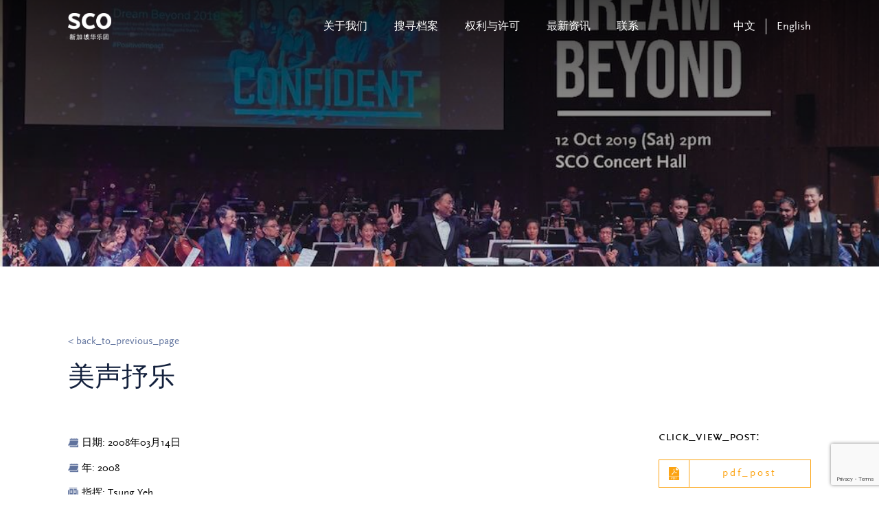

--- FILE ---
content_type: text/html; charset=UTF-8
request_url: https://archives.sco.com.sg/zh/operas-musicals-and-folk-tunes/
body_size: 8439
content:
<!DOCTYPE html>
<html lang="zh-CN" prefix="og: https://ogp.me/ns#">
<head>
    <meta charset="UTF-8">
    <meta http-equiv="X-UA-Compatible" content="IE=edge">
    <!-- <meta name="viewport" content="width=device-width, initial-scale=1.0, maximum-scale=1.0, user-scalable=no" /> -->
		<meta name="viewport" content="width=device-width, initial-scale=1.0, minimum-scale=0.5, maximum-scale=3.0">
    <link rel="profile" href="http://gmpg.org/xfn/11">
	<title>美声抒乐 | SCO</title>
	<!-- Global site tag (gtag.js) - Google Analytics -->
	<script async src="https://www.googletagmanager.com/gtag/js?id=G-EWE58Y284S"></script>
	<script>
	  window.dataLayer = window.dataLayer || [];
	  function gtag(){dataLayer.push(arguments);}
	  gtag('js', new Date());

	  gtag('config', 'G-EWE58Y284S');
	</script>
    <link rel="alternate" href="https://archives.sco.com.sg/zh/operas-musicals-and-folk-tunes/" hreflang="zh" />
<link rel="alternate" href="https://archives.sco.com.sg/operas-musicals-and-folk-tunes/" hreflang="en" />

<!-- Search Engine Optimization by Rank Math - https://rankmath.com/ -->
<title>美声抒乐 - | SCO</title>
<meta name="robots" content="index, follow, max-snippet:-1, max-video-preview:-1, max-image-preview:large"/>
<link rel="canonical" href="https://archives.sco.com.sg/zh/operas-musicals-and-folk-tunes/" />
<meta property="og:locale" content="zh_CN" />
<meta property="og:type" content="article" />
<meta property="og:title" content="美声抒乐 - | SCO" />
<meta property="og:url" content="https://archives.sco.com.sg/zh/operas-musicals-and-folk-tunes/" />
<meta property="og:site_name" content="| SCO" />
<meta property="article:section" content="海报" />
<meta property="og:updated_time" content="2024-03-19T14:57:05+08:00" />
<meta property="article:published_time" content="2022-05-23T12:23:18+08:00" />
<meta property="article:modified_time" content="2024-03-19T14:57:05+08:00" />
<meta name="twitter:card" content="summary_large_image" />
<meta name="twitter:title" content="美声抒乐 - | SCO" />
<meta name="twitter:label1" content="Written by" />
<meta name="twitter:data1" content="Vinova Marketing" />
<meta name="twitter:label2" content="Time to read" />
<meta name="twitter:data2" content="Less than a minute" />
<script type="application/ld+json" class="rank-math-schema">{"@context":"https://schema.org","@graph":[{"@type":["Person","Organization"],"@id":"https://archives.sco.com.sg/#person","name":"singaporechineseorchestra","logo":{"@type":"ImageObject","@id":"https://archives.sco.com.sg/#logo","url":"https://archives.sco.com.sg/wp-content/uploads/2021/09/SCO_Logo.png","contentUrl":"https://archives.sco.com.sg/wp-content/uploads/2021/09/SCO_Logo.png","caption":"singaporechineseorchestra","inLanguage":"zh-Hans"},"image":{"@type":"ImageObject","@id":"https://archives.sco.com.sg/#logo","url":"https://archives.sco.com.sg/wp-content/uploads/2021/09/SCO_Logo.png","contentUrl":"https://archives.sco.com.sg/wp-content/uploads/2021/09/SCO_Logo.png","caption":"singaporechineseorchestra","inLanguage":"zh-Hans"}},{"@type":"WebSite","@id":"https://archives.sco.com.sg/#website","url":"https://archives.sco.com.sg","name":"singaporechineseorchestra","publisher":{"@id":"https://archives.sco.com.sg/#person"},"inLanguage":"zh-Hans"},{"@type":"WebPage","@id":"https://archives.sco.com.sg/zh/operas-musicals-and-folk-tunes/#webpage","url":"https://archives.sco.com.sg/zh/operas-musicals-and-folk-tunes/","name":"\u7f8e\u58f0\u6292\u4e50 - | SCO","datePublished":"2022-05-23T12:23:18+08:00","dateModified":"2024-03-19T14:57:05+08:00","isPartOf":{"@id":"https://archives.sco.com.sg/#website"},"inLanguage":"zh-Hans"},{"@type":"Person","@id":"https://archives.sco.com.sg/zh/author/mediaone/","name":"Vinova Marketing","url":"https://archives.sco.com.sg/zh/author/mediaone/","image":{"@type":"ImageObject","@id":"https://secure.gravatar.com/avatar/8b3e6a3f55a875c3ecad52893d9076c6ba13080a4620c668f9049d79085dca0b?s=96&amp;d=mm&amp;r=g","url":"https://secure.gravatar.com/avatar/8b3e6a3f55a875c3ecad52893d9076c6ba13080a4620c668f9049d79085dca0b?s=96&amp;d=mm&amp;r=g","caption":"Vinova Marketing","inLanguage":"zh-Hans"}},{"@type":"BlogPosting","headline":"\u7f8e\u58f0\u6292\u4e50 - | SCO","datePublished":"2022-05-23T12:23:18+08:00","dateModified":"2024-03-19T14:57:05+08:00","articleSection":"\u6d77\u62a5","author":{"@id":"https://archives.sco.com.sg/zh/author/mediaone/","name":"Vinova Marketing"},"publisher":{"@id":"https://archives.sco.com.sg/#person"},"name":"\u7f8e\u58f0\u6292\u4e50 - | SCO","@id":"https://archives.sco.com.sg/zh/operas-musicals-and-folk-tunes/#richSnippet","isPartOf":{"@id":"https://archives.sco.com.sg/zh/operas-musicals-and-folk-tunes/#webpage"},"inLanguage":"zh-Hans","mainEntityOfPage":{"@id":"https://archives.sco.com.sg/zh/operas-musicals-and-folk-tunes/#webpage"}}]}</script>
<!-- /Rank Math WordPress SEO plugin -->

<link rel="alternate" title="oEmbed (JSON)" type="application/json+oembed" href="https://archives.sco.com.sg/wp-json/oembed/1.0/embed?url=https%3A%2F%2Farchives.sco.com.sg%2Fzh%2Foperas-musicals-and-folk-tunes%2F&#038;lang=zh" />
<link rel="alternate" title="oEmbed (XML)" type="text/xml+oembed" href="https://archives.sco.com.sg/wp-json/oembed/1.0/embed?url=https%3A%2F%2Farchives.sco.com.sg%2Fzh%2Foperas-musicals-and-folk-tunes%2F&#038;format=xml&#038;lang=zh" />
<style id='wp-img-auto-sizes-contain-inline-css' type='text/css'>
img:is([sizes=auto i],[sizes^="auto," i]){contain-intrinsic-size:3000px 1500px}
/*# sourceURL=wp-img-auto-sizes-contain-inline-css */
</style>
<link rel='stylesheet' id='wp-block-library-css' href='https://archives.sco.com.sg/wp-includes/css/dist/block-library/style.min.css?ver=930813773adb3241a68db7bbb8d25ac9' type='text/css' media='all' />
<style id='global-styles-inline-css' type='text/css'>
:root{--wp--preset--aspect-ratio--square: 1;--wp--preset--aspect-ratio--4-3: 4/3;--wp--preset--aspect-ratio--3-4: 3/4;--wp--preset--aspect-ratio--3-2: 3/2;--wp--preset--aspect-ratio--2-3: 2/3;--wp--preset--aspect-ratio--16-9: 16/9;--wp--preset--aspect-ratio--9-16: 9/16;--wp--preset--color--black: #000000;--wp--preset--color--cyan-bluish-gray: #abb8c3;--wp--preset--color--white: #ffffff;--wp--preset--color--pale-pink: #f78da7;--wp--preset--color--vivid-red: #cf2e2e;--wp--preset--color--luminous-vivid-orange: #ff6900;--wp--preset--color--luminous-vivid-amber: #fcb900;--wp--preset--color--light-green-cyan: #7bdcb5;--wp--preset--color--vivid-green-cyan: #00d084;--wp--preset--color--pale-cyan-blue: #8ed1fc;--wp--preset--color--vivid-cyan-blue: #0693e3;--wp--preset--color--vivid-purple: #9b51e0;--wp--preset--gradient--vivid-cyan-blue-to-vivid-purple: linear-gradient(135deg,rgb(6,147,227) 0%,rgb(155,81,224) 100%);--wp--preset--gradient--light-green-cyan-to-vivid-green-cyan: linear-gradient(135deg,rgb(122,220,180) 0%,rgb(0,208,130) 100%);--wp--preset--gradient--luminous-vivid-amber-to-luminous-vivid-orange: linear-gradient(135deg,rgb(252,185,0) 0%,rgb(255,105,0) 100%);--wp--preset--gradient--luminous-vivid-orange-to-vivid-red: linear-gradient(135deg,rgb(255,105,0) 0%,rgb(207,46,46) 100%);--wp--preset--gradient--very-light-gray-to-cyan-bluish-gray: linear-gradient(135deg,rgb(238,238,238) 0%,rgb(169,184,195) 100%);--wp--preset--gradient--cool-to-warm-spectrum: linear-gradient(135deg,rgb(74,234,220) 0%,rgb(151,120,209) 20%,rgb(207,42,186) 40%,rgb(238,44,130) 60%,rgb(251,105,98) 80%,rgb(254,248,76) 100%);--wp--preset--gradient--blush-light-purple: linear-gradient(135deg,rgb(255,206,236) 0%,rgb(152,150,240) 100%);--wp--preset--gradient--blush-bordeaux: linear-gradient(135deg,rgb(254,205,165) 0%,rgb(254,45,45) 50%,rgb(107,0,62) 100%);--wp--preset--gradient--luminous-dusk: linear-gradient(135deg,rgb(255,203,112) 0%,rgb(199,81,192) 50%,rgb(65,88,208) 100%);--wp--preset--gradient--pale-ocean: linear-gradient(135deg,rgb(255,245,203) 0%,rgb(182,227,212) 50%,rgb(51,167,181) 100%);--wp--preset--gradient--electric-grass: linear-gradient(135deg,rgb(202,248,128) 0%,rgb(113,206,126) 100%);--wp--preset--gradient--midnight: linear-gradient(135deg,rgb(2,3,129) 0%,rgb(40,116,252) 100%);--wp--preset--font-size--small: 13px;--wp--preset--font-size--medium: 20px;--wp--preset--font-size--large: 36px;--wp--preset--font-size--x-large: 42px;--wp--preset--spacing--20: 0.44rem;--wp--preset--spacing--30: 0.67rem;--wp--preset--spacing--40: 1rem;--wp--preset--spacing--50: 1.5rem;--wp--preset--spacing--60: 2.25rem;--wp--preset--spacing--70: 3.38rem;--wp--preset--spacing--80: 5.06rem;--wp--preset--shadow--natural: 6px 6px 9px rgba(0, 0, 0, 0.2);--wp--preset--shadow--deep: 12px 12px 50px rgba(0, 0, 0, 0.4);--wp--preset--shadow--sharp: 6px 6px 0px rgba(0, 0, 0, 0.2);--wp--preset--shadow--outlined: 6px 6px 0px -3px rgb(255, 255, 255), 6px 6px rgb(0, 0, 0);--wp--preset--shadow--crisp: 6px 6px 0px rgb(0, 0, 0);}:where(.is-layout-flex){gap: 0.5em;}:where(.is-layout-grid){gap: 0.5em;}body .is-layout-flex{display: flex;}.is-layout-flex{flex-wrap: wrap;align-items: center;}.is-layout-flex > :is(*, div){margin: 0;}body .is-layout-grid{display: grid;}.is-layout-grid > :is(*, div){margin: 0;}:where(.wp-block-columns.is-layout-flex){gap: 2em;}:where(.wp-block-columns.is-layout-grid){gap: 2em;}:where(.wp-block-post-template.is-layout-flex){gap: 1.25em;}:where(.wp-block-post-template.is-layout-grid){gap: 1.25em;}.has-black-color{color: var(--wp--preset--color--black) !important;}.has-cyan-bluish-gray-color{color: var(--wp--preset--color--cyan-bluish-gray) !important;}.has-white-color{color: var(--wp--preset--color--white) !important;}.has-pale-pink-color{color: var(--wp--preset--color--pale-pink) !important;}.has-vivid-red-color{color: var(--wp--preset--color--vivid-red) !important;}.has-luminous-vivid-orange-color{color: var(--wp--preset--color--luminous-vivid-orange) !important;}.has-luminous-vivid-amber-color{color: var(--wp--preset--color--luminous-vivid-amber) !important;}.has-light-green-cyan-color{color: var(--wp--preset--color--light-green-cyan) !important;}.has-vivid-green-cyan-color{color: var(--wp--preset--color--vivid-green-cyan) !important;}.has-pale-cyan-blue-color{color: var(--wp--preset--color--pale-cyan-blue) !important;}.has-vivid-cyan-blue-color{color: var(--wp--preset--color--vivid-cyan-blue) !important;}.has-vivid-purple-color{color: var(--wp--preset--color--vivid-purple) !important;}.has-black-background-color{background-color: var(--wp--preset--color--black) !important;}.has-cyan-bluish-gray-background-color{background-color: var(--wp--preset--color--cyan-bluish-gray) !important;}.has-white-background-color{background-color: var(--wp--preset--color--white) !important;}.has-pale-pink-background-color{background-color: var(--wp--preset--color--pale-pink) !important;}.has-vivid-red-background-color{background-color: var(--wp--preset--color--vivid-red) !important;}.has-luminous-vivid-orange-background-color{background-color: var(--wp--preset--color--luminous-vivid-orange) !important;}.has-luminous-vivid-amber-background-color{background-color: var(--wp--preset--color--luminous-vivid-amber) !important;}.has-light-green-cyan-background-color{background-color: var(--wp--preset--color--light-green-cyan) !important;}.has-vivid-green-cyan-background-color{background-color: var(--wp--preset--color--vivid-green-cyan) !important;}.has-pale-cyan-blue-background-color{background-color: var(--wp--preset--color--pale-cyan-blue) !important;}.has-vivid-cyan-blue-background-color{background-color: var(--wp--preset--color--vivid-cyan-blue) !important;}.has-vivid-purple-background-color{background-color: var(--wp--preset--color--vivid-purple) !important;}.has-black-border-color{border-color: var(--wp--preset--color--black) !important;}.has-cyan-bluish-gray-border-color{border-color: var(--wp--preset--color--cyan-bluish-gray) !important;}.has-white-border-color{border-color: var(--wp--preset--color--white) !important;}.has-pale-pink-border-color{border-color: var(--wp--preset--color--pale-pink) !important;}.has-vivid-red-border-color{border-color: var(--wp--preset--color--vivid-red) !important;}.has-luminous-vivid-orange-border-color{border-color: var(--wp--preset--color--luminous-vivid-orange) !important;}.has-luminous-vivid-amber-border-color{border-color: var(--wp--preset--color--luminous-vivid-amber) !important;}.has-light-green-cyan-border-color{border-color: var(--wp--preset--color--light-green-cyan) !important;}.has-vivid-green-cyan-border-color{border-color: var(--wp--preset--color--vivid-green-cyan) !important;}.has-pale-cyan-blue-border-color{border-color: var(--wp--preset--color--pale-cyan-blue) !important;}.has-vivid-cyan-blue-border-color{border-color: var(--wp--preset--color--vivid-cyan-blue) !important;}.has-vivid-purple-border-color{border-color: var(--wp--preset--color--vivid-purple) !important;}.has-vivid-cyan-blue-to-vivid-purple-gradient-background{background: var(--wp--preset--gradient--vivid-cyan-blue-to-vivid-purple) !important;}.has-light-green-cyan-to-vivid-green-cyan-gradient-background{background: var(--wp--preset--gradient--light-green-cyan-to-vivid-green-cyan) !important;}.has-luminous-vivid-amber-to-luminous-vivid-orange-gradient-background{background: var(--wp--preset--gradient--luminous-vivid-amber-to-luminous-vivid-orange) !important;}.has-luminous-vivid-orange-to-vivid-red-gradient-background{background: var(--wp--preset--gradient--luminous-vivid-orange-to-vivid-red) !important;}.has-very-light-gray-to-cyan-bluish-gray-gradient-background{background: var(--wp--preset--gradient--very-light-gray-to-cyan-bluish-gray) !important;}.has-cool-to-warm-spectrum-gradient-background{background: var(--wp--preset--gradient--cool-to-warm-spectrum) !important;}.has-blush-light-purple-gradient-background{background: var(--wp--preset--gradient--blush-light-purple) !important;}.has-blush-bordeaux-gradient-background{background: var(--wp--preset--gradient--blush-bordeaux) !important;}.has-luminous-dusk-gradient-background{background: var(--wp--preset--gradient--luminous-dusk) !important;}.has-pale-ocean-gradient-background{background: var(--wp--preset--gradient--pale-ocean) !important;}.has-electric-grass-gradient-background{background: var(--wp--preset--gradient--electric-grass) !important;}.has-midnight-gradient-background{background: var(--wp--preset--gradient--midnight) !important;}.has-small-font-size{font-size: var(--wp--preset--font-size--small) !important;}.has-medium-font-size{font-size: var(--wp--preset--font-size--medium) !important;}.has-large-font-size{font-size: var(--wp--preset--font-size--large) !important;}.has-x-large-font-size{font-size: var(--wp--preset--font-size--x-large) !important;}
/*# sourceURL=global-styles-inline-css */
</style>

<style id='classic-theme-styles-inline-css' type='text/css'>
/*! This file is auto-generated */
.wp-block-button__link{color:#fff;background-color:#32373c;border-radius:9999px;box-shadow:none;text-decoration:none;padding:calc(.667em + 2px) calc(1.333em + 2px);font-size:1.125em}.wp-block-file__button{background:#32373c;color:#fff;text-decoration:none}
/*# sourceURL=/wp-includes/css/classic-themes.min.css */
</style>
<link rel='stylesheet' id='categories-images-styles-css' href='https://archives.sco.com.sg/wp-content/plugins/categories-images/assets/css/zci-styles.css?ver=3.3.1' type='text/css' media='all' />
<link rel='stylesheet' id='contact-form-7-css' href='https://archives.sco.com.sg/wp-content/plugins/contact-form-7/includes/css/styles.css?ver=6.1.4' type='text/css' media='all' />
<link rel='stylesheet' id='mediaone-swiper-style-css' href='https://archives.sco.com.sg/wp-content/themes/singaporechineseorchestra/assets/swiper/swiper-bundle.min.css?ver=930813773adb3241a68db7bbb8d25ac9' type='text/css' media='all' />
<link rel='stylesheet' id='mediaone-bootstrap-style-css' href='https://archives.sco.com.sg/wp-content/themes/singaporechineseorchestra/assets/bootstrap-460/css/bootstrap.min.css?ver=930813773adb3241a68db7bbb8d25ac9' type='text/css' media='all' />
<link rel='stylesheet' id='mediaone-core-style-css' href='https://archives.sco.com.sg/wp-content/themes/singaporechineseorchestra/assets/css/core.min.css?ver=930813773adb3241a68db7bbb8d25ac9' type='text/css' media='all' />
<link rel='stylesheet' id='mediaone-theme-style-css' href='https://archives.sco.com.sg/wp-content/themes/singaporechineseorchestra/assets/css/main.min.css?ver=930813773adb3241a68db7bbb8d25ac9' type='text/css' media='all' />
<link rel='stylesheet' id='mediaone-theme-custom-style-css' href='https://archives.sco.com.sg/wp-content/themes/singaporechineseorchestra/assets/css/custom.css?v=2.9&#038;ver=930813773adb3241a68db7bbb8d25ac9' type='text/css' media='all' />
<link rel='stylesheet' id='mediaone-theme1-style-css' href='https://archives.sco.com.sg/wp-content/themes/singaporechineseorchestra/style.css?ver=930813773adb3241a68db7bbb8d25ac9' type='text/css' media='all' />
<script type="text/javascript" src="https://archives.sco.com.sg/wp-includes/js/jquery/jquery.min.js?ver=3.7.1" id="jquery-core-js"></script>
<script type="text/javascript" src="https://archives.sco.com.sg/wp-includes/js/jquery/jquery-migrate.min.js?ver=3.4.1" id="jquery-migrate-js"></script>
<script type="text/javascript" src="https://archives.sco.com.sg/wp-content/themes/singaporechineseorchestra/assets/swiper/swiper-bundle.min.js?ver=1.0" id="mediaone-swiper-min-js-js"></script>
<link rel="https://api.w.org/" href="https://archives.sco.com.sg/wp-json/" /><link rel="alternate" title="JSON" type="application/json" href="https://archives.sco.com.sg/wp-json/wp/v2/posts/31649" /><link rel="EditURI" type="application/rsd+xml" title="RSD" href="https://archives.sco.com.sg/xmlrpc.php?rsd" />

<link rel='shortlink' href='https://archives.sco.com.sg/?p=31649' />

		<!-- GA Google Analytics @ https://m0n.co/ga -->
		<script async src="https://www.googletagmanager.com/gtag/js?id=G-EWE58Y284S"></script>
		<script>
			window.dataLayer = window.dataLayer || [];
			function gtag(){dataLayer.push(arguments);}
			gtag('js', new Date());
			gtag('config', 'G-EWE58Y284S');
		</script>

	<link rel="icon" href="https://archives.sco.com.sg/wp-content/uploads/2022/02/cropped-favicon-1-32x32.png" sizes="32x32" />
<link rel="icon" href="https://archives.sco.com.sg/wp-content/uploads/2022/02/cropped-favicon-1-192x192.png" sizes="192x192" />
<link rel="apple-touch-icon" href="https://archives.sco.com.sg/wp-content/uploads/2022/02/cropped-favicon-1-180x180.png" />
<meta name="msapplication-TileImage" content="https://archives.sco.com.sg/wp-content/uploads/2022/02/cropped-favicon-1-270x270.png" />
		<style type="text/css" id="wp-custom-css">
			.navigation.pagination .screen-reader-text{
	display: none;
}
.navigation.pagination .nav-links{
	display: flex;
	align-items: center;
	justify-content: center;
}
.card .top-wrap .cate{
	z-index: 10;
}
a {
	color: #009fdc;
}
#menu-main-menu-chinese-1 .menu__item.has-dropdown > .nav-sub li > ul.nav-sub { left: 19.6rem; }
.main-title p{margin-top:.5rem; color: #000000;
    font-size: 1.5rem;
    text-transform: none;
    font-family: ScalaSans;}		</style>
		
    <script>
			; (function () {
				function id(v) { return document.getElementById(v); }
				function loadbar() {
					var ovrl = id("loader-container"),
						prog = id("progress-bar"),
						stat = id("progress-percent"),
						img = document.images,
						c = 0,
						tot = img.length;
					if (tot == 0) return doneLoading();
			
					function imgLoaded() {
						c += 1;
						var perc = ((100 / tot * c) << 0) + "%";
						prog.style.width = perc;
						stat.innerHTML = perc;
						if (c === tot) return doneLoading();
					}
					function doneLoading() {
						ovrl.style.opacity = 0;
						setTimeout(function () {
							ovrl.style.display = "none";
						}, 1200);
			
					}
					for (var i = 0; i < tot; i++) {
						var tImg = new Image();
						tImg.onload = imgLoaded;
						tImg.onerror = imgLoaded;
						tImg.src = img[i].src;
					}
				}
				document.addEventListener('DOMContentLoaded', loadbar, false);
			}());
		</script>


</head>
<body class="wp-singular post-template-default single single-post postid-31649 single-format-standard wp-custom-logo wp-theme-singaporechineseorchestra">

<div id="loader-container">
			<div class="loader">
				<div class="loader__logo"></div>
				<div class="loader__progress">
					<div id="progress-bar">
						<div id="progress-percent"></div>
					</div>
				</div>
			</div>
		</div>


    <!-- <div class="sidebar-popup-section open-left open-in-mobile menu-mobile-sidebar">
        <nav class="menu-main-menu-chinese-container"><ul id="menu-main-menu-chinese" class="navbar"><li id="menu-item-4079" class="menu-item menu-item-type-post_type menu-item-object-page menu-item-4079 menu__item"><a href="https://archives.sco.com.sg/zh/%e5%85%b3%e4%ba%8e%e6%88%91%e4%bb%ac/" class="menu__link">关于我们</a></li>
<li id="menu-item-21317" class="menu-item menu-item-type-custom menu-item-object-custom menu-item-has-children has-dropdown menu-item-21317 menu__item"><a href="#" class="menu__link">搜寻档案</a>
<ul class="sub-menu nav-sub">
	<li id="menu-item-4093" class="menu-item menu-item-type-post_type menu-item-object-page menu-item-has-children menu-item-4093 menu__item"><a href="https://archives.sco.com.sg/zh/%e5%88%8a%e7%89%a9/" class="menu__link">刊物</a>
	<ul class="sub-menu nav-sub">
		<li id="menu-item-46259" class="menu-item menu-item-type-custom menu-item-object-custom menu-item-46259 menu__item"><a href="https://archives.sco.com.sg/zh/search-the-archives-annual-report/?release-year=&#038;search=&#038;category_type=annual-report" class="menu__link">年度报告</a></li>
		<li id="menu-item-46261" class="menu-item menu-item-type-custom menu-item-object-custom menu-item-46261 menu__item"><a href="https://archives.sco.com.sg/zh/search-the-archives-education-outreach-programmes/?date=&#038;venue=&#038;search=&#038;conductor=&#038;soloist=&#038;category_type=education-outreach" class="menu__link">教育与拓展节目表</a></li>
		<li id="menu-item-46263" class="menu-item menu-item-type-custom menu-item-object-custom menu-item-46263 menu__item"><a href="https://archives.sco.com.sg/zh/search-the-archives-publications/?date=&#038;venue=&#038;search=&#038;conductor=&#038;soloist=&#038;category_type=house-programmes" class="menu__link">音乐会节目册</a></li>
		<li id="menu-item-46264" class="menu-item menu-item-type-custom menu-item-object-custom menu-item-46264 menu__item"><a href="https://archives.sco.com.sg/zh/search-the-archives-newsletter/?release-year=&#038;category_type=newsletter" class="menu__link">乐刊</a></li>
		<li id="menu-item-46265" class="menu-item menu-item-type-custom menu-item-object-custom menu-item-46265 menu__item"><a href="https://archives.sco.com.sg/zh/search-the-archives-poster/?date=&#038;venue=&#038;search=&#038;conductor=&#038;soloist=&#038;category_type=posters" class="menu__link">海报</a></li>
		<li id="menu-item-46267" class="menu-item menu-item-type-custom menu-item-object-custom menu-item-46267 menu__item"><a href="https://archives.sco.com.sg/zh/search-the-archives-season-booklet/?release-year=&#038;search=&#038;category_type=season-brochure" class="menu__link">乐季册</a></li>
	</ul>
</li>
	<li id="menu-item-28830" class="menu-item menu-item-type-post_type menu-item-object-page menu-item-has-children menu-item-28830 menu__item"><a href="https://archives.sco.com.sg/zh/%e8%a7%86%e5%90%ac%e5%85%b1%e8%b5%8f-2/" class="menu__link">视听共赏</a>
	<ul class="sub-menu nav-sub">
		<li id="menu-item-46268" class="menu-item menu-item-type-custom menu-item-object-custom menu-item-46268 menu__item"><a href="https://archives.sco.com.sg/zh/%E8%A7%86%E5%90%AC%E5%85%B1%E8%B5%8F/?date=&#038;search=&#038;conductor=&#038;soloist=&#038;category_type=concert-video" class="menu__link">音乐会视频</a></li>
		<li id="menu-item-46269" class="menu-item menu-item-type-custom menu-item-object-custom menu-item-46269 menu__item"><a href="https://archives.sco.com.sg/zh/search-the-archives-other-video/?date=&#038;search=&#038;artist=&#038;category_type=other-video" class="menu__link">其他视频</a></li>
		<li id="menu-item-46270" class="menu-item menu-item-type-custom menu-item-object-custom menu-item-46270 menu__item"><a href="https://sco.com.sg/en/merchandises/37-cds-recordings.html" class="menu__link">影盘/光盘</a></li>
	</ul>
</li>
	<li id="menu-item-45096" class="menu-item menu-item-type-post_type menu-item-object-page menu-item-45096 menu__item"><a href="https://archives.sco.com.sg/zh/%e6%90%9c%e7%b4%a2%e6%a1%a3%e6%a1%88-%e7%85%a7%e7%89%87/" class="menu__link">照片</a></li>
	<li id="menu-item-4100" class="menu-item menu-item-type-post_type menu-item-object-page menu-item-4100 menu__item"><a href="https://archives.sco.com.sg/zh/%e4%b9%90%e8%b0%b1/" class="menu__link">乐谱</a></li>
	<li id="menu-item-40572" class="menu-item menu-item-type-custom menu-item-object-custom menu-item-40572 menu__item"><a href="https://archives.sco.com.sg/zh/%e5%85%b6%e5%ae%83%e4%b8%9b%e5%88%8a/" class="menu__link">其他丛刊</a></li>
</ul>
</li>
<li id="menu-item-4216" class="menu-item menu-item-type-post_type menu-item-object-page menu-item-4216 menu__item"><a href="https://archives.sco.com.sg/zh/%e6%9d%83%e5%88%a9%e4%b8%8e%e8%ae%b8%e5%8f%af/" class="menu__link">权利与许可</a></li>
<li id="menu-item-4085" class="menu-item menu-item-type-post_type menu-item-object-page menu-item-4085 menu__item"><a href="https://archives.sco.com.sg/zh/%e6%9c%80%e6%96%b0%e8%b5%84%e8%ae%af/" class="menu__link">最新资讯</a></li>
<li id="menu-item-4217" class="menu-item menu-item-type-post_type menu-item-object-page menu-item-4217 menu__item"><a href="https://archives.sco.com.sg/zh/%e8%81%94%e7%b3%bb/" class="menu__link">联系</a></li>
</ul></nav>    </div> -->


    <header class="header">
			<div class="container">
				<div class="header-wrapper">
                    
                												
                        <a href="https://archives.sco.com.sg/zh/home" class="logo" rel="home">
                        <h1>
                        	<img class="logo" src="https://archives.sco.com.sg/wp-content/uploads/2021/09/SCO_Logo.png" alt="logo">
												</h1>
                    </a>
                

                    <nav class="menu"><ul id="menu-main-menu-chinese-1" class="menu__list"><li class="menu-item menu-item-type-post_type menu-item-object-page menu-item-4079 menu__item"><a href="https://archives.sco.com.sg/zh/%e5%85%b3%e4%ba%8e%e6%88%91%e4%bb%ac/" class="menu__link">关于我们</a></li>
<li class="menu-item menu-item-type-custom menu-item-object-custom menu-item-has-children has-dropdown menu-item-21317 menu__item"><a href="#" class="menu__link">搜寻档案</a>
<ul class="sub-menu nav-sub">
	<li class="menu-item menu-item-type-post_type menu-item-object-page menu-item-has-children menu-item-4093 menu__item"><a href="https://archives.sco.com.sg/zh/%e5%88%8a%e7%89%a9/" class="menu__link">刊物</a>
	<ul class="sub-menu nav-sub">
		<li class="menu-item menu-item-type-custom menu-item-object-custom menu-item-46259 menu__item"><a href="https://archives.sco.com.sg/zh/search-the-archives-annual-report/?release-year=&#038;search=&#038;category_type=annual-report" class="menu__link">年度报告</a></li>
		<li class="menu-item menu-item-type-custom menu-item-object-custom menu-item-46261 menu__item"><a href="https://archives.sco.com.sg/zh/search-the-archives-education-outreach-programmes/?date=&#038;venue=&#038;search=&#038;conductor=&#038;soloist=&#038;category_type=education-outreach" class="menu__link">教育与拓展节目表</a></li>
		<li class="menu-item menu-item-type-custom menu-item-object-custom menu-item-46263 menu__item"><a href="https://archives.sco.com.sg/zh/search-the-archives-publications/?date=&#038;venue=&#038;search=&#038;conductor=&#038;soloist=&#038;category_type=house-programmes" class="menu__link">音乐会节目册</a></li>
		<li class="menu-item menu-item-type-custom menu-item-object-custom menu-item-46264 menu__item"><a href="https://archives.sco.com.sg/zh/search-the-archives-newsletter/?release-year=&#038;category_type=newsletter" class="menu__link">乐刊</a></li>
		<li class="menu-item menu-item-type-custom menu-item-object-custom menu-item-46265 menu__item"><a href="https://archives.sco.com.sg/zh/search-the-archives-poster/?date=&#038;venue=&#038;search=&#038;conductor=&#038;soloist=&#038;category_type=posters" class="menu__link">海报</a></li>
		<li class="menu-item menu-item-type-custom menu-item-object-custom menu-item-46267 menu__item"><a href="https://archives.sco.com.sg/zh/search-the-archives-season-booklet/?release-year=&#038;search=&#038;category_type=season-brochure" class="menu__link">乐季册</a></li>
	</ul>
</li>
	<li class="menu-item menu-item-type-post_type menu-item-object-page menu-item-has-children menu-item-28830 menu__item"><a href="https://archives.sco.com.sg/zh/%e8%a7%86%e5%90%ac%e5%85%b1%e8%b5%8f-2/" class="menu__link">视听共赏</a>
	<ul class="sub-menu nav-sub">
		<li class="menu-item menu-item-type-custom menu-item-object-custom menu-item-46268 menu__item"><a href="https://archives.sco.com.sg/zh/%E8%A7%86%E5%90%AC%E5%85%B1%E8%B5%8F/?date=&#038;search=&#038;conductor=&#038;soloist=&#038;category_type=concert-video" class="menu__link">音乐会视频</a></li>
		<li class="menu-item menu-item-type-custom menu-item-object-custom menu-item-46269 menu__item"><a href="https://archives.sco.com.sg/zh/search-the-archives-other-video/?date=&#038;search=&#038;artist=&#038;category_type=other-video" class="menu__link">其他视频</a></li>
		<li class="menu-item menu-item-type-custom menu-item-object-custom menu-item-46270 menu__item"><a href="https://sco.com.sg/en/merchandises/37-cds-recordings.html" class="menu__link">影盘/光盘</a></li>
	</ul>
</li>
	<li class="menu-item menu-item-type-post_type menu-item-object-page menu-item-45096 menu__item"><a href="https://archives.sco.com.sg/zh/%e6%90%9c%e7%b4%a2%e6%a1%a3%e6%a1%88-%e7%85%a7%e7%89%87/" class="menu__link">照片</a></li>
	<li class="menu-item menu-item-type-post_type menu-item-object-page menu-item-4100 menu__item"><a href="https://archives.sco.com.sg/zh/%e4%b9%90%e8%b0%b1/" class="menu__link">乐谱</a></li>
	<li class="menu-item menu-item-type-custom menu-item-object-custom menu-item-40572 menu__item"><a href="https://archives.sco.com.sg/zh/%e5%85%b6%e5%ae%83%e4%b8%9b%e5%88%8a/" class="menu__link">其他丛刊</a></li>
</ul>
</li>
<li class="menu-item menu-item-type-post_type menu-item-object-page menu-item-4216 menu__item"><a href="https://archives.sco.com.sg/zh/%e6%9d%83%e5%88%a9%e4%b8%8e%e8%ae%b8%e5%8f%af/" class="menu__link">权利与许可</a></li>
<li class="menu-item menu-item-type-post_type menu-item-object-page menu-item-4085 menu__item"><a href="https://archives.sco.com.sg/zh/%e6%9c%80%e6%96%b0%e8%b5%84%e8%ae%af/" class="menu__link">最新资讯</a></li>
<li class="menu-item menu-item-type-post_type menu-item-object-page menu-item-4217 menu__item"><a href="https://archives.sco.com.sg/zh/%e8%81%94%e7%b3%bb/" class="menu__link">联系</a></li>
</ul></nav>




					<div class="language">
					
		
						
					<ul class="language-list">
														<li class="language-item"><a href="https://archives.sco.com.sg/zh/operas-musicals-and-folk-tunes/" id="zh-CN">中文</a></li>
						
														<li class="language-item"><a href="https://archives.sco.com.sg/operas-musicals-and-folk-tunes/" id="en-GB">English</a></li>
						
													</ul>
					</div>
					<div class="toggle-btn"><span></span><span></span><span></span></div>
				</div>
				<div class="mobile-nav-inner"></div>
			</div>
		</header>


<section class="banner-subpage" setBackground="https://archives.sco.com.sg/wp-content/themes/singaporechineseorchestra/assets/images/result/poster-banner.jpg">
    <div class="container content">
        <h2 class="main-title"></h2>
    </div>
</section>



    <section class="page-indiv" style="flex: 1">
        <div class="container">
            <a class="back-btn" href="javascript:history.go(-1)">
                < back_to_previous_page </a>
                    <h2 class="main-title m-b-3">美声抒乐</h2>
                    <div class="row">
                        <div class="col-12 col-md-6">
                            <div class="left-wrap">
                                <ul>
                                                                            <li><span class="icon"><img width="1000" height="1000" src="https://archives.sco.com.sg/wp-content/uploads/2022/01/SearchResults_Date.png" class="attachment-1000x1000 size-1000x1000" alt="" decoding="async" fetchpriority="high" /></span><span>日期: 2008年03月14日</span></li>
                                    
                                                                            <li><span class="icon"><img width="1000" height="1000" src="https://archives.sco.com.sg/wp-content/uploads/2022/01/SearchResults_Date.png" class="attachment-1000x1000 size-1000x1000" alt="" decoding="async" /></span>
                                            <span>
                                                年: 2008                                            </span>
                                        </li>
                                    
                                                                            <li><span class="icon"><img width="1000" height="1000" src="https://archives.sco.com.sg/wp-content/uploads/2022/01/SearchResults_Conductor.png" class="attachment-1000x1000 size-1000x1000" alt="" decoding="async" /></span>
                                            <span>
                                                指挥: Tsung Yeh                                                                                                                                            </span>
                                        </li>
                                    

                                                                            <li><span class="icon"><img width="1000" height="1000" src="https://archives.sco.com.sg/wp-content/uploads/2022/01/SearchResults_Soloist.png" class="attachment-1000x1000 size-1000x1000" alt="" decoding="async" /></span>
                                            <span>
                                                独奏者: Nancy Yuen                                                , Lee Jae Wook                                                , Liu Yue Ming                                            </span>
                                        </li>
                                    
                                                                            <li><span class="icon"><img width="1000" height="1000" src="https://archives.sco.com.sg/wp-content/uploads/2022/01/SearchResults_Soloist.png" class="attachment-1000x1000 size-1000x1000" alt="" decoding="async" /></span>
                                            <span>
                                                地点: SCO Concert Hall                                            </span>
                                        </li>
                                    
                                    
                                    
                                    
                                    
                                </ul>
                            </div>
                        </div>
                        <div class="col-12 col-md-6">
                            <div class="right-wrap">
	
                                								
								
                                
                                							                                                                    <div class="box-utilities">
                                        <div class="heading">click_view_post:</div><a class="utilities" target="_blank" href="https://sco-prod.s3.ap-southeast-1.amazonaws.com/sco/PT20080314.pdf"><span class="icon"><img width="1000" height="1000" src="https://archives.sco.com.sg/wp-content/uploads/2022/01/PDF.png" class="attachment-1000x1000 size-1000x1000" alt="" decoding="async" /></span><span class="txt">pdf_post</span></a>
                                    </div>
                                    						                            </div>
                        </div>
                    </div>
        </div>
    </section>




<!-- <section class="visit-main-site" setbackground="https://archives.sco.com.sg/zh/home/wp-content/uploads/2021/09/VisitMainSite_Banner.jpg">
    <div class="container">
        <div class="content">

            <div class="main-title m-b-0 color-white">visit our main site</div>
            <div class="right-wrap"><a class="link" href="h#"><span> Singapore Chinese Orchestra</span><span class="icon">
                        <img src="https://archives.sco.com.sg/zh/home/wp-content/themes/singaporechineseorchestra/assets/icons/Arrow1_White.png" alt="arrow"></span></a></div>
        </div>
    </div>
</section> -->


<!-- Footer -->
<footer class="footer">
			<div class="container">
				<div class="row">
					<div class="col-12 col-md-6">
                    <div class="widget-content">			<div class="textwidget"><p><span style="font-weight: 400;">本网站上的资料均受版权保护和其它相关规范限制，仅供参考和研究。新加坡华乐团不对任何信息的未经授权使用负责。</span></p>
</div>
		</div>
</div>

                


					<div class="col-12 col-md-6">
                        
                    <div class="widget-content"><div class="menu-footer-menu-chinese-container"><ul id="menu-footer-menu-chinese" class="menu"><li id="menu-item-4040" class="menu-item menu-item-type-post_type menu-item-object-page menu-item-4040"><a href="https://archives.sco.com.sg/zh/%e9%9a%90%e7%a7%81%e6%94%bf%e7%ad%96/">隐私政策</a></li>
</ul></div></div><div class="widget_text widget-content"><div class="textwidget custom-html-widget"><ul class="social-list"><li><a href="https://www.facebook.com/singapore.chinese.orchestra/" aria-label="Social Network"><img src="https://archives.sco.com.sg/wp-content/uploads/2021/09/Footer_FB.png" alt=""></a></li><li><a href="https://www.youtube.com/user/1997SCO" aria-label="Social Network"><img src="https://archives.sco.com.sg/wp-content/uploads/2021/09/Footer_YT.png" alt=""></a></li></ul></div></div>




					</div>
				</div>
				<div class="copyright">copyright</div>
			</div>
		</footer>
<script type="speculationrules">
{"prefetch":[{"source":"document","where":{"and":[{"href_matches":"/*"},{"not":{"href_matches":["/wp-*.php","/wp-admin/*","/wp-content/uploads/*","/wp-content/*","/wp-content/plugins/*","/wp-content/themes/singaporechineseorchestra/*","/*\\?(.+)"]}},{"not":{"selector_matches":"a[rel~=\"nofollow\"]"}},{"not":{"selector_matches":".no-prefetch, .no-prefetch a"}}]},"eagerness":"conservative"}]}
</script>
		<div class='asp_hidden_data' id="asp_hidden_data" style="display: none !important;">
			<svg style="position:absolute" height="0" width="0">
				<filter id="aspblur">
					<feGaussianBlur in="SourceGraphic" stdDeviation="4"/>
				</filter>
			</svg>
			<svg style="position:absolute" height="0" width="0">
				<filter id="no_aspblur"></filter>
			</svg>
		</div>
		<script type="text/javascript" src="https://archives.sco.com.sg/wp-includes/js/dist/hooks.min.js?ver=dd5603f07f9220ed27f1" id="wp-hooks-js"></script>
<script type="text/javascript" src="https://archives.sco.com.sg/wp-includes/js/dist/i18n.min.js?ver=c26c3dc7bed366793375" id="wp-i18n-js"></script>
<script type="text/javascript" id="wp-i18n-js-after">
/* <![CDATA[ */
wp.i18n.setLocaleData( { 'text direction\u0004ltr': [ 'ltr' ] } );
//# sourceURL=wp-i18n-js-after
/* ]]> */
</script>
<script type="text/javascript" src="https://archives.sco.com.sg/wp-content/plugins/contact-form-7/includes/swv/js/index.js?ver=6.1.4" id="swv-js"></script>
<script type="text/javascript" id="contact-form-7-js-translations">
/* <![CDATA[ */
( function( domain, translations ) {
	var localeData = translations.locale_data[ domain ] || translations.locale_data.messages;
	localeData[""].domain = domain;
	wp.i18n.setLocaleData( localeData, domain );
} )( "contact-form-7", {"translation-revision-date":"2024-12-09 02:48:04+0000","generator":"GlotPress\/4.0.1","domain":"messages","locale_data":{"messages":{"":{"domain":"messages","plural-forms":"nplurals=1; plural=0;","lang":"zh_CN"},"Error:":["\u62a5\u9519\uff1a"]}},"comment":{"reference":"includes\/js\/index.js"}} );
//# sourceURL=contact-form-7-js-translations
/* ]]> */
</script>
<script type="text/javascript" id="contact-form-7-js-before">
/* <![CDATA[ */
var wpcf7 = {
    "api": {
        "root": "https:\/\/archives.sco.com.sg\/wp-json\/",
        "namespace": "contact-form-7\/v1"
    },
    "cached": 1
};
//# sourceURL=contact-form-7-js-before
/* ]]> */
</script>
<script type="text/javascript" src="https://archives.sco.com.sg/wp-content/plugins/contact-form-7/includes/js/index.js?ver=6.1.4" id="contact-form-7-js"></script>
<script type="text/javascript" id="pll_cookie_script-js-after">
/* <![CDATA[ */
(function() {
				var expirationDate = new Date();
				expirationDate.setTime( expirationDate.getTime() + 31536000 * 1000 );
				document.cookie = "pll_language=zh; expires=" + expirationDate.toUTCString() + "; path=/; secure; SameSite=Lax";
			}());

//# sourceURL=pll_cookie_script-js-after
/* ]]> */
</script>
<script type="text/javascript" src="https://archives.sco.com.sg/wp-content/themes/singaporechineseorchestra/assets/bootstrap-460/js/bootstrap.min.js?ver=1.0" id="mediaone-bootstrap-js-js"></script>
<script type="text/javascript" src="https://archives.sco.com.sg/wp-content/themes/singaporechineseorchestra/assets/js/core.min.js?ver=1.0" id="mediaone-core-js-js"></script>
<script type="text/javascript" src="https://archives.sco.com.sg/wp-content/themes/singaporechineseorchestra/assets/js/main.min.js?ver=1.0" id="mediaone-main-js-js"></script>
<script type="text/javascript" src="https://archives.sco.com.sg/wp-content/themes/singaporechineseorchestra/assets/js/custom.js?ver=1.1" id="mediaone-custom-js-js"></script>
<script type="text/javascript" src="https://www.google.com/recaptcha/api.js?render=6LeHZrYpAAAAADONcPAx1MajyWnVHQJRmmUUZupH&amp;ver=3.0" id="google-recaptcha-js"></script>
<script type="text/javascript" src="https://archives.sco.com.sg/wp-includes/js/dist/vendor/wp-polyfill.min.js?ver=3.15.0" id="wp-polyfill-js"></script>
<script type="text/javascript" id="wpcf7-recaptcha-js-before">
/* <![CDATA[ */
var wpcf7_recaptcha = {
    "sitekey": "6LeHZrYpAAAAADONcPAx1MajyWnVHQJRmmUUZupH",
    "actions": {
        "homepage": "homepage",
        "contactform": "contactform"
    }
};
//# sourceURL=wpcf7-recaptcha-js-before
/* ]]> */
</script>
<script type="text/javascript" src="https://archives.sco.com.sg/wp-content/plugins/contact-form-7/modules/recaptcha/index.js?ver=6.1.4" id="wpcf7-recaptcha-js"></script>

</body>
<script>
jQuery(document).ready(function ($) {

    $('.language-list a#en').on("click",function(){
        $('#gtranslate_selector').val('en|en').change();
    });
	
	 $('.language-list a#zh').on("click",function(){
        $('#gtranslate_selector').val('en|zh-CN').change();
    });
	
	
 });
</script>
</html>
<!--
Performance optimized by W3 Total Cache. Learn more: https://www.boldgrid.com/w3-total-cache/?utm_source=w3tc&utm_medium=footer_comment&utm_campaign=free_plugin

使用页面缓存Disk 

Served from: archives.sco.com.sg @ 2026-01-23 07:02:27 by W3 Total Cache
-->

--- FILE ---
content_type: text/html; charset=utf-8
request_url: https://www.google.com/recaptcha/api2/anchor?ar=1&k=6LeHZrYpAAAAADONcPAx1MajyWnVHQJRmmUUZupH&co=aHR0cHM6Ly9hcmNoaXZlcy5zY28uY29tLnNnOjQ0Mw..&hl=en&v=PoyoqOPhxBO7pBk68S4YbpHZ&size=invisible&anchor-ms=20000&execute-ms=30000&cb=xxbe5m427ept
body_size: 48843
content:
<!DOCTYPE HTML><html dir="ltr" lang="en"><head><meta http-equiv="Content-Type" content="text/html; charset=UTF-8">
<meta http-equiv="X-UA-Compatible" content="IE=edge">
<title>reCAPTCHA</title>
<style type="text/css">
/* cyrillic-ext */
@font-face {
  font-family: 'Roboto';
  font-style: normal;
  font-weight: 400;
  font-stretch: 100%;
  src: url(//fonts.gstatic.com/s/roboto/v48/KFO7CnqEu92Fr1ME7kSn66aGLdTylUAMa3GUBHMdazTgWw.woff2) format('woff2');
  unicode-range: U+0460-052F, U+1C80-1C8A, U+20B4, U+2DE0-2DFF, U+A640-A69F, U+FE2E-FE2F;
}
/* cyrillic */
@font-face {
  font-family: 'Roboto';
  font-style: normal;
  font-weight: 400;
  font-stretch: 100%;
  src: url(//fonts.gstatic.com/s/roboto/v48/KFO7CnqEu92Fr1ME7kSn66aGLdTylUAMa3iUBHMdazTgWw.woff2) format('woff2');
  unicode-range: U+0301, U+0400-045F, U+0490-0491, U+04B0-04B1, U+2116;
}
/* greek-ext */
@font-face {
  font-family: 'Roboto';
  font-style: normal;
  font-weight: 400;
  font-stretch: 100%;
  src: url(//fonts.gstatic.com/s/roboto/v48/KFO7CnqEu92Fr1ME7kSn66aGLdTylUAMa3CUBHMdazTgWw.woff2) format('woff2');
  unicode-range: U+1F00-1FFF;
}
/* greek */
@font-face {
  font-family: 'Roboto';
  font-style: normal;
  font-weight: 400;
  font-stretch: 100%;
  src: url(//fonts.gstatic.com/s/roboto/v48/KFO7CnqEu92Fr1ME7kSn66aGLdTylUAMa3-UBHMdazTgWw.woff2) format('woff2');
  unicode-range: U+0370-0377, U+037A-037F, U+0384-038A, U+038C, U+038E-03A1, U+03A3-03FF;
}
/* math */
@font-face {
  font-family: 'Roboto';
  font-style: normal;
  font-weight: 400;
  font-stretch: 100%;
  src: url(//fonts.gstatic.com/s/roboto/v48/KFO7CnqEu92Fr1ME7kSn66aGLdTylUAMawCUBHMdazTgWw.woff2) format('woff2');
  unicode-range: U+0302-0303, U+0305, U+0307-0308, U+0310, U+0312, U+0315, U+031A, U+0326-0327, U+032C, U+032F-0330, U+0332-0333, U+0338, U+033A, U+0346, U+034D, U+0391-03A1, U+03A3-03A9, U+03B1-03C9, U+03D1, U+03D5-03D6, U+03F0-03F1, U+03F4-03F5, U+2016-2017, U+2034-2038, U+203C, U+2040, U+2043, U+2047, U+2050, U+2057, U+205F, U+2070-2071, U+2074-208E, U+2090-209C, U+20D0-20DC, U+20E1, U+20E5-20EF, U+2100-2112, U+2114-2115, U+2117-2121, U+2123-214F, U+2190, U+2192, U+2194-21AE, U+21B0-21E5, U+21F1-21F2, U+21F4-2211, U+2213-2214, U+2216-22FF, U+2308-230B, U+2310, U+2319, U+231C-2321, U+2336-237A, U+237C, U+2395, U+239B-23B7, U+23D0, U+23DC-23E1, U+2474-2475, U+25AF, U+25B3, U+25B7, U+25BD, U+25C1, U+25CA, U+25CC, U+25FB, U+266D-266F, U+27C0-27FF, U+2900-2AFF, U+2B0E-2B11, U+2B30-2B4C, U+2BFE, U+3030, U+FF5B, U+FF5D, U+1D400-1D7FF, U+1EE00-1EEFF;
}
/* symbols */
@font-face {
  font-family: 'Roboto';
  font-style: normal;
  font-weight: 400;
  font-stretch: 100%;
  src: url(//fonts.gstatic.com/s/roboto/v48/KFO7CnqEu92Fr1ME7kSn66aGLdTylUAMaxKUBHMdazTgWw.woff2) format('woff2');
  unicode-range: U+0001-000C, U+000E-001F, U+007F-009F, U+20DD-20E0, U+20E2-20E4, U+2150-218F, U+2190, U+2192, U+2194-2199, U+21AF, U+21E6-21F0, U+21F3, U+2218-2219, U+2299, U+22C4-22C6, U+2300-243F, U+2440-244A, U+2460-24FF, U+25A0-27BF, U+2800-28FF, U+2921-2922, U+2981, U+29BF, U+29EB, U+2B00-2BFF, U+4DC0-4DFF, U+FFF9-FFFB, U+10140-1018E, U+10190-1019C, U+101A0, U+101D0-101FD, U+102E0-102FB, U+10E60-10E7E, U+1D2C0-1D2D3, U+1D2E0-1D37F, U+1F000-1F0FF, U+1F100-1F1AD, U+1F1E6-1F1FF, U+1F30D-1F30F, U+1F315, U+1F31C, U+1F31E, U+1F320-1F32C, U+1F336, U+1F378, U+1F37D, U+1F382, U+1F393-1F39F, U+1F3A7-1F3A8, U+1F3AC-1F3AF, U+1F3C2, U+1F3C4-1F3C6, U+1F3CA-1F3CE, U+1F3D4-1F3E0, U+1F3ED, U+1F3F1-1F3F3, U+1F3F5-1F3F7, U+1F408, U+1F415, U+1F41F, U+1F426, U+1F43F, U+1F441-1F442, U+1F444, U+1F446-1F449, U+1F44C-1F44E, U+1F453, U+1F46A, U+1F47D, U+1F4A3, U+1F4B0, U+1F4B3, U+1F4B9, U+1F4BB, U+1F4BF, U+1F4C8-1F4CB, U+1F4D6, U+1F4DA, U+1F4DF, U+1F4E3-1F4E6, U+1F4EA-1F4ED, U+1F4F7, U+1F4F9-1F4FB, U+1F4FD-1F4FE, U+1F503, U+1F507-1F50B, U+1F50D, U+1F512-1F513, U+1F53E-1F54A, U+1F54F-1F5FA, U+1F610, U+1F650-1F67F, U+1F687, U+1F68D, U+1F691, U+1F694, U+1F698, U+1F6AD, U+1F6B2, U+1F6B9-1F6BA, U+1F6BC, U+1F6C6-1F6CF, U+1F6D3-1F6D7, U+1F6E0-1F6EA, U+1F6F0-1F6F3, U+1F6F7-1F6FC, U+1F700-1F7FF, U+1F800-1F80B, U+1F810-1F847, U+1F850-1F859, U+1F860-1F887, U+1F890-1F8AD, U+1F8B0-1F8BB, U+1F8C0-1F8C1, U+1F900-1F90B, U+1F93B, U+1F946, U+1F984, U+1F996, U+1F9E9, U+1FA00-1FA6F, U+1FA70-1FA7C, U+1FA80-1FA89, U+1FA8F-1FAC6, U+1FACE-1FADC, U+1FADF-1FAE9, U+1FAF0-1FAF8, U+1FB00-1FBFF;
}
/* vietnamese */
@font-face {
  font-family: 'Roboto';
  font-style: normal;
  font-weight: 400;
  font-stretch: 100%;
  src: url(//fonts.gstatic.com/s/roboto/v48/KFO7CnqEu92Fr1ME7kSn66aGLdTylUAMa3OUBHMdazTgWw.woff2) format('woff2');
  unicode-range: U+0102-0103, U+0110-0111, U+0128-0129, U+0168-0169, U+01A0-01A1, U+01AF-01B0, U+0300-0301, U+0303-0304, U+0308-0309, U+0323, U+0329, U+1EA0-1EF9, U+20AB;
}
/* latin-ext */
@font-face {
  font-family: 'Roboto';
  font-style: normal;
  font-weight: 400;
  font-stretch: 100%;
  src: url(//fonts.gstatic.com/s/roboto/v48/KFO7CnqEu92Fr1ME7kSn66aGLdTylUAMa3KUBHMdazTgWw.woff2) format('woff2');
  unicode-range: U+0100-02BA, U+02BD-02C5, U+02C7-02CC, U+02CE-02D7, U+02DD-02FF, U+0304, U+0308, U+0329, U+1D00-1DBF, U+1E00-1E9F, U+1EF2-1EFF, U+2020, U+20A0-20AB, U+20AD-20C0, U+2113, U+2C60-2C7F, U+A720-A7FF;
}
/* latin */
@font-face {
  font-family: 'Roboto';
  font-style: normal;
  font-weight: 400;
  font-stretch: 100%;
  src: url(//fonts.gstatic.com/s/roboto/v48/KFO7CnqEu92Fr1ME7kSn66aGLdTylUAMa3yUBHMdazQ.woff2) format('woff2');
  unicode-range: U+0000-00FF, U+0131, U+0152-0153, U+02BB-02BC, U+02C6, U+02DA, U+02DC, U+0304, U+0308, U+0329, U+2000-206F, U+20AC, U+2122, U+2191, U+2193, U+2212, U+2215, U+FEFF, U+FFFD;
}
/* cyrillic-ext */
@font-face {
  font-family: 'Roboto';
  font-style: normal;
  font-weight: 500;
  font-stretch: 100%;
  src: url(//fonts.gstatic.com/s/roboto/v48/KFO7CnqEu92Fr1ME7kSn66aGLdTylUAMa3GUBHMdazTgWw.woff2) format('woff2');
  unicode-range: U+0460-052F, U+1C80-1C8A, U+20B4, U+2DE0-2DFF, U+A640-A69F, U+FE2E-FE2F;
}
/* cyrillic */
@font-face {
  font-family: 'Roboto';
  font-style: normal;
  font-weight: 500;
  font-stretch: 100%;
  src: url(//fonts.gstatic.com/s/roboto/v48/KFO7CnqEu92Fr1ME7kSn66aGLdTylUAMa3iUBHMdazTgWw.woff2) format('woff2');
  unicode-range: U+0301, U+0400-045F, U+0490-0491, U+04B0-04B1, U+2116;
}
/* greek-ext */
@font-face {
  font-family: 'Roboto';
  font-style: normal;
  font-weight: 500;
  font-stretch: 100%;
  src: url(//fonts.gstatic.com/s/roboto/v48/KFO7CnqEu92Fr1ME7kSn66aGLdTylUAMa3CUBHMdazTgWw.woff2) format('woff2');
  unicode-range: U+1F00-1FFF;
}
/* greek */
@font-face {
  font-family: 'Roboto';
  font-style: normal;
  font-weight: 500;
  font-stretch: 100%;
  src: url(//fonts.gstatic.com/s/roboto/v48/KFO7CnqEu92Fr1ME7kSn66aGLdTylUAMa3-UBHMdazTgWw.woff2) format('woff2');
  unicode-range: U+0370-0377, U+037A-037F, U+0384-038A, U+038C, U+038E-03A1, U+03A3-03FF;
}
/* math */
@font-face {
  font-family: 'Roboto';
  font-style: normal;
  font-weight: 500;
  font-stretch: 100%;
  src: url(//fonts.gstatic.com/s/roboto/v48/KFO7CnqEu92Fr1ME7kSn66aGLdTylUAMawCUBHMdazTgWw.woff2) format('woff2');
  unicode-range: U+0302-0303, U+0305, U+0307-0308, U+0310, U+0312, U+0315, U+031A, U+0326-0327, U+032C, U+032F-0330, U+0332-0333, U+0338, U+033A, U+0346, U+034D, U+0391-03A1, U+03A3-03A9, U+03B1-03C9, U+03D1, U+03D5-03D6, U+03F0-03F1, U+03F4-03F5, U+2016-2017, U+2034-2038, U+203C, U+2040, U+2043, U+2047, U+2050, U+2057, U+205F, U+2070-2071, U+2074-208E, U+2090-209C, U+20D0-20DC, U+20E1, U+20E5-20EF, U+2100-2112, U+2114-2115, U+2117-2121, U+2123-214F, U+2190, U+2192, U+2194-21AE, U+21B0-21E5, U+21F1-21F2, U+21F4-2211, U+2213-2214, U+2216-22FF, U+2308-230B, U+2310, U+2319, U+231C-2321, U+2336-237A, U+237C, U+2395, U+239B-23B7, U+23D0, U+23DC-23E1, U+2474-2475, U+25AF, U+25B3, U+25B7, U+25BD, U+25C1, U+25CA, U+25CC, U+25FB, U+266D-266F, U+27C0-27FF, U+2900-2AFF, U+2B0E-2B11, U+2B30-2B4C, U+2BFE, U+3030, U+FF5B, U+FF5D, U+1D400-1D7FF, U+1EE00-1EEFF;
}
/* symbols */
@font-face {
  font-family: 'Roboto';
  font-style: normal;
  font-weight: 500;
  font-stretch: 100%;
  src: url(//fonts.gstatic.com/s/roboto/v48/KFO7CnqEu92Fr1ME7kSn66aGLdTylUAMaxKUBHMdazTgWw.woff2) format('woff2');
  unicode-range: U+0001-000C, U+000E-001F, U+007F-009F, U+20DD-20E0, U+20E2-20E4, U+2150-218F, U+2190, U+2192, U+2194-2199, U+21AF, U+21E6-21F0, U+21F3, U+2218-2219, U+2299, U+22C4-22C6, U+2300-243F, U+2440-244A, U+2460-24FF, U+25A0-27BF, U+2800-28FF, U+2921-2922, U+2981, U+29BF, U+29EB, U+2B00-2BFF, U+4DC0-4DFF, U+FFF9-FFFB, U+10140-1018E, U+10190-1019C, U+101A0, U+101D0-101FD, U+102E0-102FB, U+10E60-10E7E, U+1D2C0-1D2D3, U+1D2E0-1D37F, U+1F000-1F0FF, U+1F100-1F1AD, U+1F1E6-1F1FF, U+1F30D-1F30F, U+1F315, U+1F31C, U+1F31E, U+1F320-1F32C, U+1F336, U+1F378, U+1F37D, U+1F382, U+1F393-1F39F, U+1F3A7-1F3A8, U+1F3AC-1F3AF, U+1F3C2, U+1F3C4-1F3C6, U+1F3CA-1F3CE, U+1F3D4-1F3E0, U+1F3ED, U+1F3F1-1F3F3, U+1F3F5-1F3F7, U+1F408, U+1F415, U+1F41F, U+1F426, U+1F43F, U+1F441-1F442, U+1F444, U+1F446-1F449, U+1F44C-1F44E, U+1F453, U+1F46A, U+1F47D, U+1F4A3, U+1F4B0, U+1F4B3, U+1F4B9, U+1F4BB, U+1F4BF, U+1F4C8-1F4CB, U+1F4D6, U+1F4DA, U+1F4DF, U+1F4E3-1F4E6, U+1F4EA-1F4ED, U+1F4F7, U+1F4F9-1F4FB, U+1F4FD-1F4FE, U+1F503, U+1F507-1F50B, U+1F50D, U+1F512-1F513, U+1F53E-1F54A, U+1F54F-1F5FA, U+1F610, U+1F650-1F67F, U+1F687, U+1F68D, U+1F691, U+1F694, U+1F698, U+1F6AD, U+1F6B2, U+1F6B9-1F6BA, U+1F6BC, U+1F6C6-1F6CF, U+1F6D3-1F6D7, U+1F6E0-1F6EA, U+1F6F0-1F6F3, U+1F6F7-1F6FC, U+1F700-1F7FF, U+1F800-1F80B, U+1F810-1F847, U+1F850-1F859, U+1F860-1F887, U+1F890-1F8AD, U+1F8B0-1F8BB, U+1F8C0-1F8C1, U+1F900-1F90B, U+1F93B, U+1F946, U+1F984, U+1F996, U+1F9E9, U+1FA00-1FA6F, U+1FA70-1FA7C, U+1FA80-1FA89, U+1FA8F-1FAC6, U+1FACE-1FADC, U+1FADF-1FAE9, U+1FAF0-1FAF8, U+1FB00-1FBFF;
}
/* vietnamese */
@font-face {
  font-family: 'Roboto';
  font-style: normal;
  font-weight: 500;
  font-stretch: 100%;
  src: url(//fonts.gstatic.com/s/roboto/v48/KFO7CnqEu92Fr1ME7kSn66aGLdTylUAMa3OUBHMdazTgWw.woff2) format('woff2');
  unicode-range: U+0102-0103, U+0110-0111, U+0128-0129, U+0168-0169, U+01A0-01A1, U+01AF-01B0, U+0300-0301, U+0303-0304, U+0308-0309, U+0323, U+0329, U+1EA0-1EF9, U+20AB;
}
/* latin-ext */
@font-face {
  font-family: 'Roboto';
  font-style: normal;
  font-weight: 500;
  font-stretch: 100%;
  src: url(//fonts.gstatic.com/s/roboto/v48/KFO7CnqEu92Fr1ME7kSn66aGLdTylUAMa3KUBHMdazTgWw.woff2) format('woff2');
  unicode-range: U+0100-02BA, U+02BD-02C5, U+02C7-02CC, U+02CE-02D7, U+02DD-02FF, U+0304, U+0308, U+0329, U+1D00-1DBF, U+1E00-1E9F, U+1EF2-1EFF, U+2020, U+20A0-20AB, U+20AD-20C0, U+2113, U+2C60-2C7F, U+A720-A7FF;
}
/* latin */
@font-face {
  font-family: 'Roboto';
  font-style: normal;
  font-weight: 500;
  font-stretch: 100%;
  src: url(//fonts.gstatic.com/s/roboto/v48/KFO7CnqEu92Fr1ME7kSn66aGLdTylUAMa3yUBHMdazQ.woff2) format('woff2');
  unicode-range: U+0000-00FF, U+0131, U+0152-0153, U+02BB-02BC, U+02C6, U+02DA, U+02DC, U+0304, U+0308, U+0329, U+2000-206F, U+20AC, U+2122, U+2191, U+2193, U+2212, U+2215, U+FEFF, U+FFFD;
}
/* cyrillic-ext */
@font-face {
  font-family: 'Roboto';
  font-style: normal;
  font-weight: 900;
  font-stretch: 100%;
  src: url(//fonts.gstatic.com/s/roboto/v48/KFO7CnqEu92Fr1ME7kSn66aGLdTylUAMa3GUBHMdazTgWw.woff2) format('woff2');
  unicode-range: U+0460-052F, U+1C80-1C8A, U+20B4, U+2DE0-2DFF, U+A640-A69F, U+FE2E-FE2F;
}
/* cyrillic */
@font-face {
  font-family: 'Roboto';
  font-style: normal;
  font-weight: 900;
  font-stretch: 100%;
  src: url(//fonts.gstatic.com/s/roboto/v48/KFO7CnqEu92Fr1ME7kSn66aGLdTylUAMa3iUBHMdazTgWw.woff2) format('woff2');
  unicode-range: U+0301, U+0400-045F, U+0490-0491, U+04B0-04B1, U+2116;
}
/* greek-ext */
@font-face {
  font-family: 'Roboto';
  font-style: normal;
  font-weight: 900;
  font-stretch: 100%;
  src: url(//fonts.gstatic.com/s/roboto/v48/KFO7CnqEu92Fr1ME7kSn66aGLdTylUAMa3CUBHMdazTgWw.woff2) format('woff2');
  unicode-range: U+1F00-1FFF;
}
/* greek */
@font-face {
  font-family: 'Roboto';
  font-style: normal;
  font-weight: 900;
  font-stretch: 100%;
  src: url(//fonts.gstatic.com/s/roboto/v48/KFO7CnqEu92Fr1ME7kSn66aGLdTylUAMa3-UBHMdazTgWw.woff2) format('woff2');
  unicode-range: U+0370-0377, U+037A-037F, U+0384-038A, U+038C, U+038E-03A1, U+03A3-03FF;
}
/* math */
@font-face {
  font-family: 'Roboto';
  font-style: normal;
  font-weight: 900;
  font-stretch: 100%;
  src: url(//fonts.gstatic.com/s/roboto/v48/KFO7CnqEu92Fr1ME7kSn66aGLdTylUAMawCUBHMdazTgWw.woff2) format('woff2');
  unicode-range: U+0302-0303, U+0305, U+0307-0308, U+0310, U+0312, U+0315, U+031A, U+0326-0327, U+032C, U+032F-0330, U+0332-0333, U+0338, U+033A, U+0346, U+034D, U+0391-03A1, U+03A3-03A9, U+03B1-03C9, U+03D1, U+03D5-03D6, U+03F0-03F1, U+03F4-03F5, U+2016-2017, U+2034-2038, U+203C, U+2040, U+2043, U+2047, U+2050, U+2057, U+205F, U+2070-2071, U+2074-208E, U+2090-209C, U+20D0-20DC, U+20E1, U+20E5-20EF, U+2100-2112, U+2114-2115, U+2117-2121, U+2123-214F, U+2190, U+2192, U+2194-21AE, U+21B0-21E5, U+21F1-21F2, U+21F4-2211, U+2213-2214, U+2216-22FF, U+2308-230B, U+2310, U+2319, U+231C-2321, U+2336-237A, U+237C, U+2395, U+239B-23B7, U+23D0, U+23DC-23E1, U+2474-2475, U+25AF, U+25B3, U+25B7, U+25BD, U+25C1, U+25CA, U+25CC, U+25FB, U+266D-266F, U+27C0-27FF, U+2900-2AFF, U+2B0E-2B11, U+2B30-2B4C, U+2BFE, U+3030, U+FF5B, U+FF5D, U+1D400-1D7FF, U+1EE00-1EEFF;
}
/* symbols */
@font-face {
  font-family: 'Roboto';
  font-style: normal;
  font-weight: 900;
  font-stretch: 100%;
  src: url(//fonts.gstatic.com/s/roboto/v48/KFO7CnqEu92Fr1ME7kSn66aGLdTylUAMaxKUBHMdazTgWw.woff2) format('woff2');
  unicode-range: U+0001-000C, U+000E-001F, U+007F-009F, U+20DD-20E0, U+20E2-20E4, U+2150-218F, U+2190, U+2192, U+2194-2199, U+21AF, U+21E6-21F0, U+21F3, U+2218-2219, U+2299, U+22C4-22C6, U+2300-243F, U+2440-244A, U+2460-24FF, U+25A0-27BF, U+2800-28FF, U+2921-2922, U+2981, U+29BF, U+29EB, U+2B00-2BFF, U+4DC0-4DFF, U+FFF9-FFFB, U+10140-1018E, U+10190-1019C, U+101A0, U+101D0-101FD, U+102E0-102FB, U+10E60-10E7E, U+1D2C0-1D2D3, U+1D2E0-1D37F, U+1F000-1F0FF, U+1F100-1F1AD, U+1F1E6-1F1FF, U+1F30D-1F30F, U+1F315, U+1F31C, U+1F31E, U+1F320-1F32C, U+1F336, U+1F378, U+1F37D, U+1F382, U+1F393-1F39F, U+1F3A7-1F3A8, U+1F3AC-1F3AF, U+1F3C2, U+1F3C4-1F3C6, U+1F3CA-1F3CE, U+1F3D4-1F3E0, U+1F3ED, U+1F3F1-1F3F3, U+1F3F5-1F3F7, U+1F408, U+1F415, U+1F41F, U+1F426, U+1F43F, U+1F441-1F442, U+1F444, U+1F446-1F449, U+1F44C-1F44E, U+1F453, U+1F46A, U+1F47D, U+1F4A3, U+1F4B0, U+1F4B3, U+1F4B9, U+1F4BB, U+1F4BF, U+1F4C8-1F4CB, U+1F4D6, U+1F4DA, U+1F4DF, U+1F4E3-1F4E6, U+1F4EA-1F4ED, U+1F4F7, U+1F4F9-1F4FB, U+1F4FD-1F4FE, U+1F503, U+1F507-1F50B, U+1F50D, U+1F512-1F513, U+1F53E-1F54A, U+1F54F-1F5FA, U+1F610, U+1F650-1F67F, U+1F687, U+1F68D, U+1F691, U+1F694, U+1F698, U+1F6AD, U+1F6B2, U+1F6B9-1F6BA, U+1F6BC, U+1F6C6-1F6CF, U+1F6D3-1F6D7, U+1F6E0-1F6EA, U+1F6F0-1F6F3, U+1F6F7-1F6FC, U+1F700-1F7FF, U+1F800-1F80B, U+1F810-1F847, U+1F850-1F859, U+1F860-1F887, U+1F890-1F8AD, U+1F8B0-1F8BB, U+1F8C0-1F8C1, U+1F900-1F90B, U+1F93B, U+1F946, U+1F984, U+1F996, U+1F9E9, U+1FA00-1FA6F, U+1FA70-1FA7C, U+1FA80-1FA89, U+1FA8F-1FAC6, U+1FACE-1FADC, U+1FADF-1FAE9, U+1FAF0-1FAF8, U+1FB00-1FBFF;
}
/* vietnamese */
@font-face {
  font-family: 'Roboto';
  font-style: normal;
  font-weight: 900;
  font-stretch: 100%;
  src: url(//fonts.gstatic.com/s/roboto/v48/KFO7CnqEu92Fr1ME7kSn66aGLdTylUAMa3OUBHMdazTgWw.woff2) format('woff2');
  unicode-range: U+0102-0103, U+0110-0111, U+0128-0129, U+0168-0169, U+01A0-01A1, U+01AF-01B0, U+0300-0301, U+0303-0304, U+0308-0309, U+0323, U+0329, U+1EA0-1EF9, U+20AB;
}
/* latin-ext */
@font-face {
  font-family: 'Roboto';
  font-style: normal;
  font-weight: 900;
  font-stretch: 100%;
  src: url(//fonts.gstatic.com/s/roboto/v48/KFO7CnqEu92Fr1ME7kSn66aGLdTylUAMa3KUBHMdazTgWw.woff2) format('woff2');
  unicode-range: U+0100-02BA, U+02BD-02C5, U+02C7-02CC, U+02CE-02D7, U+02DD-02FF, U+0304, U+0308, U+0329, U+1D00-1DBF, U+1E00-1E9F, U+1EF2-1EFF, U+2020, U+20A0-20AB, U+20AD-20C0, U+2113, U+2C60-2C7F, U+A720-A7FF;
}
/* latin */
@font-face {
  font-family: 'Roboto';
  font-style: normal;
  font-weight: 900;
  font-stretch: 100%;
  src: url(//fonts.gstatic.com/s/roboto/v48/KFO7CnqEu92Fr1ME7kSn66aGLdTylUAMa3yUBHMdazQ.woff2) format('woff2');
  unicode-range: U+0000-00FF, U+0131, U+0152-0153, U+02BB-02BC, U+02C6, U+02DA, U+02DC, U+0304, U+0308, U+0329, U+2000-206F, U+20AC, U+2122, U+2191, U+2193, U+2212, U+2215, U+FEFF, U+FFFD;
}

</style>
<link rel="stylesheet" type="text/css" href="https://www.gstatic.com/recaptcha/releases/PoyoqOPhxBO7pBk68S4YbpHZ/styles__ltr.css">
<script nonce="e2JPVeWC6FG5Z6ltilwpig" type="text/javascript">window['__recaptcha_api'] = 'https://www.google.com/recaptcha/api2/';</script>
<script type="text/javascript" src="https://www.gstatic.com/recaptcha/releases/PoyoqOPhxBO7pBk68S4YbpHZ/recaptcha__en.js" nonce="e2JPVeWC6FG5Z6ltilwpig">
      
    </script></head>
<body><div id="rc-anchor-alert" class="rc-anchor-alert"></div>
<input type="hidden" id="recaptcha-token" value="[base64]">
<script type="text/javascript" nonce="e2JPVeWC6FG5Z6ltilwpig">
      recaptcha.anchor.Main.init("[\x22ainput\x22,[\x22bgdata\x22,\x22\x22,\[base64]/[base64]/[base64]/bmV3IHJbeF0oY1swXSk6RT09Mj9uZXcgclt4XShjWzBdLGNbMV0pOkU9PTM/bmV3IHJbeF0oY1swXSxjWzFdLGNbMl0pOkU9PTQ/[base64]/[base64]/[base64]/[base64]/[base64]/[base64]/[base64]/[base64]\x22,\[base64]\x22,\x22P8KyeV7Ch0IYRcK1w4TDqUlqMHgBw5XCrg12wrc8wpjCkVTDmkVrAcK6SlbCj8KRwqk/UyHDpjfCkiBUwrHDsMKuacOHw7tpw7rCisKNM2ogKMOdw7bCusKob8OLZwLDl1U1UcKQw5/CnjBRw64iwoc6R0PDhsOIRB3Dn05iecO3w5IeZnDCj0nDiMKew7PDlh3Ck8K8w5pGwp/[base64]/Di8KxwrbDkRY0wo0qKFDDqhs9wpfDgQTDlU5xwqrDtlXDpgfCmsKzw4AvHcOSEMKbw4rDtsKhWXgKw6LDocOsJh48aMOXTynDsDItw7HDuUJhYcOdwq5xEirDjVlDw43DmMO6wr0fwr53wpTDo8OwwoVKF0XCjCZ+wp5Nw7TCtMObfcKNw7jDlsKSMwx/[base64]/DksODw6JdaMKkwrnDuQUxwovDg8OhSsKqwqQNZsOLZ8KrEcOqYcOtw5DDqF7DmcKiKsKXfgvCqg/[base64]/wqPCrcKRL8O4wq8cwoXDmMKawqbCncK3Hjg7wqBgUE7DvlDCuGbCkjDDjWrDq8OQSw4Vw7bCoFjDhlImQxPCn8ObFcO9wq/CvcKpIMOZw7jDj8Ovw5h3WFM2dHAsRT4gw4fDncOWwpnDrGQWcBAXwrHCiDpkYMOaSUpcbMOkKVkxSCDCisOhwrIBDHbDtmbDu23CpsOeZMOXw70bScO/w7bDtm7CiAXCtRvDocKMAk0+woNpwrHCqUTDmx0/w4VBIgA9dcKeLsO0w5jCmsOPY1XDtMKmY8OTwrgIVcKHw5o6w6fDnSkDW8KpXx9eR8OBwqd7w53CpTfCj1wiE2TDn8KMwqcawo3Ci3DClcKkwrFow75YKCzCsixdwonCsMKJLsKsw7xhw7NrZMO3RnA0w4TCoDrDo8OXw4wRSkwbaFvCtEnCi3U6wpvDujDCtMOiQF/CrcK+fjnCpMKoNHASw4vDqcOTwoDDj8OeEH8tcMKJw75AOm90wpIiJMK+dMKew4d5UcKzAjQLeMKkH8K6w5XCgsOtw7U0N8KeAy/[base64]/[base64]/DvlzCpRdFwq1rw4sRBcOywrHDsUYDJhhKw5kvMgsdwpHCoGsww6k7w7VrwqJSKcKbYX4Tw43DtmHCrcOrwqnCscO5w5MSfADCgFcPw5LCgcOzwo0Jwr0fwpTDkjzDhEfCocOyVcOwwpA/[base64]/CsybDgsOXwrkwCsK3woVUw6lyKXpvw5MwdsKVIBbDn8OzDsO/WMKOD8OxFMOWeDzCjcOsMMOUw5EGEToAwq7CsFzDli3DpcOOMQbDmUoHwpp2FMKawoEzw55mbcKFIMONMy4hNxMyw4ocw5TDtjXDpGU1w47CtMOhdwkQRsOdwpHCq2MOw6c1XsKpw7LCtsKbwqjCsW/CsFFuUXwiZMK5OcK6TcOuecKkwr5Kw4V7w4BQbcO9w4V5NsOkXUlqccOUwrgJw6zCuiM+dyFgw7JBwpzCgg9+wpPDlcObTgA8D8KeDn3CkD7Cl8KSSMOiJWLDuk/Cr8KzZsKfwoplwr3DscKmBEDClcOweF1DwohaexLDmH3DsQ7Dk3/CsHZow6t7w6xVw456w5o+w4PCt8OLQ8KjUMKXwonCnsOCwo1xasO6FwzCj8Kawo7Ct8KNw5oROGzCs1rCn8OJDwkuw6rDrcKOEjXCknPDjDJXw6zCrsOpajRFVBAVw4J+w5XCrjhBw4p+SsKVwoE/w5ATw5LCkgxWw4N/[base64]/I3I2w41/AcKxwp0yw6kdJcKyajHCpcKZw57DhMODwrXDjxUiwp4hPcOXw7nDigPDkMOdL8OZw6pFwp0Bw4Bawo1CZm3DnFFZw6ouacKLw6V/PsKTX8OLLxRCw57DrVLCll3CmmbDrmHCiTLDh1AySgvCgUzDphVEVsKpwosDwpFHw5w+wpZVw5xgYsOzGz/[base64]/ClcOnRsKkPzZCw7Bzf8K9w6LDisOzw77DnMKMAEMxwpXDnwxoJsOOw6vCiAZsMyPDusK5wrg4w7XDpGFsB8KXwr3CkTvDsFV/[base64]/DkcO+wrbDtxFmIsOkfsOvw5N9V8OLPnhmwqona8Onw7JXw5A5w4vCqwQVw6vDncKqw77CvcOrbG8fEMOiOxLCrWbDljdew6TDo8KowrDDrA/Di8KjeCLDhcKDwq3Cs8O0d1fCr17CmVgqwqbDh8KnccKidcK+w6tfwr/[base64]/DgMK4HcK7wrXDlsKMw40XwohnO0hDwoQbIFHCv1LDgsO2N13CkVHDkCBEOcOVwp3DuSQ3wqHClMKyB2low7XDjMOueMOPCwHDkg/CsEgTwq99YjXDkMOnw4lOZUzDm0HDjcOmNh/DtMKyKUV4F8OobS5Mw7PCh8ODfzlVw4BfXXkxw500WBXDtsKBw6IKI8OqwoXDksOWL1XCl8OIw4LCsTDDnMOEwoAww50gfnjCuMKofMKaWWrDssKJHXHCvMOFwrZPTyAOw6ILFWlTK8O/wptFw5nCg8Ouw5QpD2LCsD4wwoZ6w7www6M/[base64]/CssOWWjQ7wphUL08Hw7NRSBbDuzLCtxEpwqliw50mwrJYw6gbwqjDvjNYTMKrw6XDlCB5wqPCvFDDlMKfVcKnw5vCiMK1wqrDkMOJw43DmQzCmHRBw6/[base64]/FsK4MwsIEMOZWMKgRATCozHDpMKsNwxWw5Ubw4kOw6XDp8OEUCcNGsK6wrbCgzTDpTTDisKwwr7Ch2x3SykiwpNRwqTCk0bDiG/ChSpww7HCvRHDswvDmhXDucK+w6gtwr0DUTPDgsO0woQ3w4h8TMKhwrLDj8OUwprCgjtiwofCnMKKIMO8wpfCjMOSwrJPwo3CqcK6w6gMwrLChcOSw5VJw6/[base64]/DsBkmO3rCncOiwrkdZsOSdVBMw6FCWlkiwpjDhMKewr/Cowc7w59RfgBFwo9ew5/Dmx5uw5QUIsKJw5/Dp8Ouw6gxwqprEMKUw7XCpMKfZcKiwqXCplXCmRfCncODw4rDgRgVLihowoLDiCnDjcOOCD3ChCFRw6XDmSbDvyQaw68KwpjCh8OkwohOw5LCrw7DtMOewoM/Cy8/wrFqCsK5w6/Cm0/Cm0XCsTDCjcOlwr1Rwr/Dn8KlwpPCqzxhSsKSwpjDkMKBwpUAMmjCqsOowrM9BcK6w6vCpMOcw7rDscKGw5TDnzTDo8K1wotBw4B9w5JeK8OcUsKuwoNjK8Odw6LCnMOow487Yh1xWBzDsW3CnGzDlW/Cvg8NUcKga8ONecKwZilzw7sOKDHCqSDCnMO1HMKlw6/CskBtwrxTBMOVGsKUwrJQTcKlT8KkHS9Xw5wFTD5HesOuw7fDuSjChjdMw5TDncKfZsOFw5HDoyzCpsOvd8O2DWBaEcKJDwtTwrwFwqckw4Ysw5s1w4JoRcO5wqImw4DDn8OTwrQbwq3DuV9YcsK/[base64]/CmmYXw49BwqrDtsK9w5NAWsODwqEyTCrCjMOUw48AIBXDh1l0w7TCjsOQw6rCuS3DjnzDgsKcwqQrw6o4QEYyw6nCpTDCr8KrwoRtw4rCuMOwVcOmwq5Ewo9BwqDDuXbDm8OQBSTDj8ORw5TDtsOMXcO1w5FowqxffEs5KCx4HUDDiHZnwq8dw6jDkcKGw47DrMO/JcOhwrsTdsKOBcKiw6TCvEYQfTzCjXnDuGTDu8K4w4vDpsOcwpJxw6ooeV7DnF/[base64]/CtQzDuzLDs8OHw6fCqRTCpMOnwrLDhUXDlcO4wq3CusOQwrPDuX90RsOZw6oCwqbDp8OORDbCnMOzBiPDqB3DmTYUwpjDlC7Ds3bCq8KwE3LCiMKYw4RhecKSHAcwOC/DgVA4w79SCwTCn0HDpsOyw4YYwpxHw6RsHsOfwpc5PMK+w60WSz8/w5TCi8O/[base64]/[base64]/Dokw8O8KJw6BKIF9aQlVIOGM4w6o6b8OxKcOvZQXCmMOQXl7DrnDChcKQRcO+JyALS8OEw5JBe8OHWVvDmsOHHsKkw5pcwpMAH0HDnMO3YMKdZ1bCmMKbw7UjwpA5w6fClsK8w5FgdB5qHcKYwrQqG8OKw4I1wqJIw4l9Z8KGA0vChMOyfMKbVsKhZy/Cq8KXwrLCqMOqeFtBw5rCrwEuCQHCnV/DpRUBw7TDmyfCkAU+ayLCtUtPw4PDq8Oyw4fCsXF2w5nDrMKIw7jCkyVVHcKhwqJHwrVVKcOdDyvCrMOSL8KfVVTCjsK6w4UDwosifsK0wrHDk0Fxw7XDi8KWNTTCjgkfw6hCw7bDjsOnw7Mewr/CuwIkw4Yaw4c3SljCkMOjT8OOP8O+ccKjTsKyGmB+cBhXTnLChMO5w6zCrzl6w6Buw4/[base64]/[base64]/w5zCjsOLU8OXScK2w6zCgAdLG3LDrCo6wrs3w5bDjMOoBS97w67DgBRnwrnDssK8TsOmLsKgXiguw7vDsz7DjlHCni4tfMKWw4kLSgUdw4JwcBvDvRQUUsOSwrTCvSU0w73CpBLDmMOlw63DlmrCosKPOMOWw63CtSbCkcOPwqjCoh/CpClcw40awqNQYwnCl8O1w73CpsOmUcOcQCDCk8OMfhs0w4ULYTXDnyTCgFQVIcO7Z0fDjk/CvMKVw4zCg8KYbnBnwrLDqsKRw5wWw6IQw4rDqxPCiMKhw4R4w65ew6Fyw4VRPcK0SVnDtsO6w7LDgcOlPsOHw5TDvWtIXMK2dH3Dj1FgccKrDcOLw5tYdVxbwoc3wq/CjcOCbnnDrsKyb8OjKsOqw7HCrw93dsKbwrQ1EFHDrhfCuizDlMKDwrkJDD/ChMO9wpfCr00SZcOcw6/CjcKdQknClsOqwp4GR18/[base64]/wo7Ci8OGw79Uw5DCjsK2wpk+JsKIOMKsTsKfecOFWijDliMaw7V4wqDClztvwpDDrsO7w7/Dh0g/aMOZw7EgYH8xw788w6tGO8KnacKYw7/[base64]/[base64]/CngwHw5F/QC54WSsAwp18w4x3wolTPMKjTMOtw4zDkhtlN8OpwpjCicOhNwJyw4PDow3Dt1fCq0LDpcKVJVVhHcOqF8O1w6wRwqbCpH3Ci8O7w5bCicO8w4wSW0pdV8OnBiHCn8OLIzw7w5kdwrTDp8O7w5LCuMOVwrnCtypKwrXCvcKlwppDwr/Dhg5Hwr3Do8Kgw4l9wpsMKcKuBMOEw43Dl0VcYSp5wozDtsKNwoDCrnXDt0zDpQzCmGbCozzDhVIKwpZQWjPCicK8w4LCrcKgwqo/LB3CrMOHw5fDs0kMAcOTw6XCriYAwr50HncswpwULWbDgiESw5gLMHBTwoLDn3A0wrRjPcKXaRbDiXzCn8OOw7/DlsKpTcKfwq0lwrHCgcKdwpR4C8Oww6PCnsKfFcOtczvDs8KVChHDphU9asORw4TCgsOgacOSNMK2wo/DnnLDgwTCtRHCpwbDgMOAIgRTw658w5nCv8KMLV3CuV3Cgy0Gw5/[base64]/DiW/CtcKZw7lFY8K7X1XClMKAOBAKUzkAwq1XwptjSR/Dq8OKXBDDssKAEQU+wrFhVsOGw57Dkg7Cv3nCrzbDs8OBwo/[base64]/en8Ywqh+wp4owogvw7I+DsORBMOIwq4lwpICXVjDo34kKMOOwqvCqilzwpszwpLCjMO/A8O7EsO1B2dSwpslwr7CnMOtcMKpFWt0esOyNxPDmmfDgUnDk8KoScO6w40wMMOJw5fCjkwbwqnChsO0ccOkwr7CtQ/[base64]/[base64]/DlsKNwqpZHmAaw59Xw7kYwrLClhnDrMOYw6o6w6o3w5jDpDFWOkrChgTCtVImIVQZecKQwoxRFsOawpTCm8KcPMOYwp/DlsKoBy4IBHbDr8Kuw6QDWEXDpmcSfxEOG8KNBCrCvMKEw4wyemFbQQfDgMKjLsKIQcKGwprDtcKjM0rDojPCgEQiwrDDqMOmWTrCjHcdOmzDgSlywrV/DcK6JiHDtkLDpcKcTDkESEDDjyYQw7s3QXAmwr9gwrUfTUbDvMO6wrDCsnkiacKPOsK6V8KwUm4LGcKBG8Kiwpl7w6/CgT1UNjPDkBBiNcKCA2VxPSweGGcnOBfDvWfDuXfCkCYmwqIGw4BYQsOuLE8oDMKbw6rCi8OPw7/CrGBqw5o1RMKXU8KeT3XCpl1AwrZyHm/DqCrCtsOYw5vDm39ZT2XDnRQHUMOQwq9FHzl/cF12FWtrMirCpy/ChMOxA2zDtFHDsh7CrV3DoErCmmfCqR7DmsOIFsK1JVLCsMOma0srMDVSaj7Cm2A3Tg5RYsKYw7zDicO0S8OBSsO1NsKyWTg/f3J9w7PCmcOyDklkw43CoX7Co8Ojw63DtUHCu0o/w7lvwo8IKcKEwqPDn0cJwovDr2fCnMKzBcOuw6sBGcK2SQp4CsK9wrptwrvDnxnDucOOw5/Dv8KgwqsBw7TCnH3DmMKBGsKpw6LCtsOQw4HCjG7Cn1N9LnLCtiouw5U3w7nDoR3Dj8K/w5jDjBAAOcKjw5TDiMKMLsOpwr5dw7/DscOUw5bDpMOKwq/DvMOiPwMCYT9cw7lNc8K5csKQRldsQmIPw4XDl8O3w6QhwrjDj2wWw4QJw77CnDXCsydawqPDv1DCnsKOUgBlXSPDosKrUMOCw7ciLcKOw7PCtCfCqMO0CcOTE2LDvw0Iwr3Cgg3Cq2kGQ8KYwoHDiQnCicKvP8KmTy9EBMOYwrsiLinDmi/Co0U0CsODE8O7wo7DqyHDtsKdWT3DryPCjGgQQsKsw5/Ctj3CgRDCqlTDmk/DiT/CrhRqGCjCgsKhI8O0woLCmcO5ViAZw7bDosOLwrcBZRcVbMKtwpxkMcOJw7R0w7jCp8KpBSUCwpzCvCsuwr7DhlNtwpYVwrNxRl/CksOFw5PChcKKby/CiB/ClcKNP8OVwoA5BlzDi0zCuWsKP8Ojw5lFS8KLM1bCnkHDtjVkw5x3Ak3Dp8KUwrQNwoXDhRnDtmBVKwMhBMO9UXdZw6R7aMOrw4lAwrVvei0bw6pXw4zDqsOGE8O/wrfDpW/[base64]/w50TBGzDgcK0w7TCnH/Dn8Knw6HCkcOKwpsBQMOxScKMT8OpWcKhwooAc8OeVxhYw5bDohoww6FuwqLDlRDDqsOIWsOIPhHDrMK5w7bDoCVhw6seGh8Fw4w0esKUOcOHwoxsBl14wptwKiLCrEN6d8KDUBQQcsKUw6TClyl9SsKYUsKJbMOldjjDsgrDtMObwp7CtMK2wq/[base64]/HkzDtMO2w54Hw43DnsKjCz81w4BGdMOPa8K5BCbDjCQNw5Rsw7XDvcKYM8KdcgExw5/ClktWw77DqMO8wprCgWcLaVDChsKQw7I9UlhULsKUIgxqw4pfwpw9UXHDjMO+D8OXwph1wq98wrYkw7FowoExw4/[base64]/[base64]/[base64]/wrPCi2bDun/DmFJYR3xCNMKeT8OEV8Oow78Ww7UGNAHDn2gtw51UCV7DgMOkwptCMMKUwokAQxtiwoRYw4AfEsO3axTCm2Q2bMKUHRItN8Krwr4xwobDoMKYfXPDqw7Cg0/CpsOnMljCj8O4wrjCo3fDn8K2wo7CrRZVw4bCo8OcFDFZwpYBw44ABS7DnF1sMcOGwotDwq7DpwgwwosGW8OHb8O2wojCocKww6PCm09+w7FIwqHCrcOcwqTDn1jDmsOOEMKjwo/CmwxpeFUsGlTDlsKNwoc2w7BawpkrOcKJCcKAwrPDjAHCvQcJw4N1FFDDpsKLwrJvd1tHPMKLwpVLXMOYVFZCw78Yw59CBiXCpMOMw4/CrMO8Hylyw4XDpcKNwrrDoBXDsUrDo37CscOVw5Vdw6E/w4rDrDjCmBQhwrQtLADDicKwMTDDlcKudjfCoMOEXMKwZw7DlsKAw5HChXEbLcOjwpnCnyVqw4JlwrjCk1Izw4lvQDtsLsOXwp9rwoMYw5UlUFJBwrtrw4d0SWdvIsOkw7XChn94w4BmfRgTKF/CusKtwql+IcOED8OXNcOAHcKQwoTCpRYBw7HCscKbLsKdw4VBLMOGS154Ek1UwopgwrhUFsOOBXrDkSwlJMO/[base64]/[base64]/DgT4CacO6FMO6FXEkAVNpIm8VXA/Dqz/[base64]/[base64]/[base64]/[base64]/w5/[base64]/Cp8Kkwo86CcKWwpkywonDrsOWC8K+GMOHw54PMCHCpMOtw7NpIhfDpEbCjj8cw6rCnVV2wqHDjMOwccKlXzxbwqrDhsKsPW/DqcKncG3CkhbDjGnDlgsQcMOpCsKBQsOTw6N1w5cyw6HDmcK/wozDoi3Ct8Ojw6UOw7XDjnfDoX53JT0kEhXCj8Kjwr1fIsKgw5gKw7MNwplYQcKpwrXDgcOMfgQoAcKVwrkCwo7ClSkfKcO7YUnCp8OVDsK8V8O4w5xiw45seMKGGMOmTcKWwp3DosKqwpTDncOiCWrClcOqwp4Iw7zDo29NwrVCwr3DnSUjwqLDun15wr/CrsKjCRF5RcKJw7I0akjDrVDDl8KMwrw5wo7CjlnDqsKKw5kIeBwswpkaw4TCvMK5RcKFwoXDpMK6w4ILw5XChcOQwqs8ccKQwpcKw4/DlQwJF1g9w5HDiGMGw7HCi8KyPcOIwpB0CcOrdcOGwrAUwqPDtMOAwrPDkwLDoV/Dr27DvgXCn8OjdRnDsMKAw7U1ZRXDqDLCmXrDrx/DjSUrwpnCv8KzBlkDwoUsw5bDp8O1wrkBHcK9ccKPw6oYwqFIBcK8w6XCtcKpw4ZDZMKoSQTCtmzCkMKySA/[base64]/w5nCksKEw5zCkDzCmMOowqkYfMK7fcK7YGMdw5VTw4FfQEQwTMO7eiHCvRnDtcOoRC7DlzPCkUIEEMK0wo3CrcOcw6lzw6kAw5wqXMOvSMK5ScK6w5APRcKawr43MAPDn8KXLsKSw6/[base64]/wofDt1EJw4wSwpnDsGd/fMK0ZQ9gw5zCmizCucOJVcOJZcOGw4zCkcO3ecKwwqnDrMOiwoprUhQSwp/[base64]/w6nCg1piw60dJMKifBJUU8K4w4kGwoXCnmBQRsK4Gyx6w67DnMKFwpvDl8KEwpfDusKuw5lsOMK5wo5/wp7CpcKHBG8Fw4PDjsK/[base64]/CtsOAWhrCjmZpw5fDoMOuwrHDicO0cxbDq3DCgMOewpA9TgDCgMKvw4nDnsKBWcK8w7MZOEbDvlV/BzrDl8OiLkHCvVTDnVlcwpFrB2XCmHp2w4LDtAVxwrPCgsOTwofDlhDCgMOSw4F+wqPDvMODw6AFwpN0wqDDkhnCo8OkYRY3UMOTT1E5Q8KJwq/[base64]/Cn8OjAMKWwqrCil5Yw4XDoMOaw6NlXMKBJUXDqcKjawAow4vCmEcbQcOCwpdwWMKYw4AJwpknw4A/[base64]/CuyDDq3kIwpFJCMOCwovCp8KvWjoIw5fDsBbChiInwpcxw6HCnF48WEc0wozClsKVAMKiDGTCi3LDpsO7wprDtmUYFMKUNC/DlwDCk8Kuwr9CYCHCkcKgbBsdDgvDn8KfwrNpw47DuMOsw4vCscK1woHCuDHCh2kTHUFnw5vCicOGKxXDr8Oqw5ZjwrzDosOvw5/ClsKow5jCs8Opw6/Ci8KeCsOOT8KvworDhVt/w6rClA09fMO1LjM2NcOYw75Vwolkw7PDrMORIEd8woFyRcOIwq5+w5TCqS3CqX/CsT0cwrTChltnw4B4DWXCiwPDk8OdN8OPURM+JMK0YcK1blTDsDLDusKRQgrCrsOewoTCsgEvcMOqdsOhw4guYcOyw5vCthM9w67Cs8OBMh/DrArCpcKjw6/DjwzDok4hW8K6HSHDgVjCi8ORw5cmO8KZSzkWXsKDw4/CvDPDn8K6JcOCwq3DlcKkwoEBfhfCrk/CoBFCw7gAwqPCk8Kmw43CsMOtw4/[base64]/[base64]/Cv8KfLcOTC8OTCsKAUUx1w6svw5l4w4lzR8Olw5zCnVLDnsOvw73CkMKZw7DCk8Kaw4rCtcO4wq/DnRNsc25JccKrw44VYSnChD7DpXHDhMK0OcKdw4kJUMK+CsK9c8KRU2dsdcOgDFd9DBnCm3vDoTxpDcOQw6rDtcOpw5kgF27DoGMiwpbDtjjCtX53wo3DtsKKTzrDrmvChMK4NCnDsjXCqcOjEsOTWMKsw7nCusKbwq0bw5zChcOzeAnCmT/CiWfCvEFJw4DDnEIhTHdNKcOxfcKRw7HDucKHAMOmwp8dDMOawrXDkMKUw6PChcKnwpfCghTCrjTDq2RPP3rDnxjCgFXCvMKmNsK2XhF8BVHDh8O0bDfCtcOow5nDscOTOxANwrrDlSrDpcKHw4pHw4FpOMKzOsOhTMKRHi/CmGHDosOyfm5cw7V7wodMwpzDqHcDYRkXPMKow5wcdXLCi8KGd8OlAcKzw5wcwrDDohbCl2XChCjDh8OPBcKnA2hLIzd8V8K0OsOdN8OQF2ozw4/CiTXDjcORRsKHwrXCsMO2wrhMR8KkwqXCk3bCqcKpwoXCuxFpwrt7w6rChsKdwqDCjm/[base64]/DvS49w6zDrDnDkz7CusOyXFZ4wqPDhwXCin7DqcOzFzkSecKxw7luLQ/DicKCw73CrcKvW8OowrUlZiweQxXCpjvCvMK5OsK5SkjCt0dGdMKHwrJpw4V9wr/CjcK3wqrChsOYIcO0YVPDl8OVwpLDoXtPwq0qasKqw7xdcMOKKFzDlg7CoWwpL8Kje1bDu8KywrjCj2zDpyrCicKEaU13wrnCsDnCh3XCiiVGB8KbG8KqJ1jDscKdwp/DvMK4XSHCnWcaNMONM8OlwoRgw67Cu8OWN8Kxw4jCnzfCmi/ChHQSfsK9CDVzw5PDhhpEQ8Klwp3DlEDCrhJJwpspwrotCRLDt2DDqRLDghXDqAHDlh3Du8KtwqkLw60Dw5DCiFsZw78GwpXDqU/CpcKzw4PDqMOOYMOzwrhOCANrwo3CnsODwpsZw5LCs8K2ORXCvRXDg0zDnMKlWMODw5Vzw4tUwqRQw6Ypw58Jw5bCpsKsVcOYwr/DhMKma8KaTsOhE8OcDMOfw6zCoW8Iw4IewoQEw4XDiWnDkWbCmgnDjkzDlgbCnD8HfGIMwpTCuU/DncKtFTYhLxzDjcKXbibDpx3DoB7CncKzw7rDr8KNBH7DiFUOwrwkw6RpwoB6wr5rHsKMSG1xAXTCjsK9w61fw7YpDsOvwoh5w7jCqFfCmcKqa8Kvw6bChMOwMcKJwpfCkcO/XsOJN8Kxw5fDncOJwp49w4M0woPDk1sBwrjChSfDv8Kpwrh2w4/[base64]/wrzDnULDl8O9PxTDmV/CocOQw4o3HgPDnE1ywqcAw6gtEk7DsMOkw5RJNTLCtMK/Sg7Dtl4WwqLCrhrCswrDilEkwqzDm03DugdfV2d2w7bDjj3CvsK5aw10QsOVB37CgcOiw6zDtBTDncKpGUdnw7RVwp1/Dg3Cjh/CjsONw4QZwrXCui/Ds1smwp/[base64]/SXjCrMKqw6c9RMOaBsKoccOdK8KVwqkcwobDvg5Ywrxrw5rCgiVUwojCrnwrwqTDqiZ9BsOKwr5Xw77DlwvCg08XwqHCisOvw6nDhcOcw7pDOGh5XHPCrytTW8KdYnzDmsK/fjRqR8Otwqc7F3pjbMOUwpzCqDjDgcOoScOGbcOeJsK6w61+fCwRVSIucwBnwpTDskYsLjxSw74ww50aw4bDjQBcVQlJEX/[base64]/wr3DqMKtKmkrwovCmMORSMODw5DCjHnDvl9mC8K/w6DDr8KyTsKyw48Nw5AyOCjDtMKEEUF7OAPDkAfDssKWwonCgcOzw5nDrsOMUMKqw7bDvhbDvFPDtkY7w7LCssKoccKjE8KyOUAPwpMtwrNgWDHDm1Ncw4fCjA/Cu0BswoTDrQfDoVJGwrnDsiQhw7IWw5PDoR7Crmccw5vCnDtqHnZTWlzDlQwcFMOiSVzCp8OhGcONwpx8GMKewrfCiMKaw4DCmQnCnW4CLxkTKm9/w5vDoScaYAzCuStswq7ClMOZwrJqCcO4woTDtEJxA8KxHTvClXvCgB0wwpjCg8O8DhRYw6fCkzLCp8OwDMKRw4BIwrgcw5chZ8O+G8Kkw5fDs8KXHClMw4nChsKnwqcWecOOwr/[base64]/CvFnDojrCjV7CiDJHdcOwHHEdL8KjwprDryZmw4jCuA7CtsK6FsKbcmjCiMKnw7PCnC/Dj0UFw7TCrF4Ub1gQwoMJHMKuE8KHwrLDgWvCi3HCncKresKECix0Rjgiw4HDv8OGw5zChUwdQwrDjwg/B8OMdjlbQR7CjWjCkzkqwoojwo0zRMKbwrhNw606wrckVMKeXUkROwzCmXzCriw/eyw4GT7Dm8Kow5sXw5TDlsOCw7tgwq/CjMK7GS1dw7/ClyTCpS9oXMOxXsKQwpTCiMKgw7TCqcOhcXPDhMObQyfDviFwTkRKwpFYwqQ7w6/[base64]/[base64]/IR/CkMKrLAcbUcKmHQhkw5N0csKcem/DvsO0wrbCvjNTQsK3f0U7woY7w7LCkMOEKMKtWsOzw4hQwpzDksK5w4TDvnM9LcOvwqhqwoTDr1MIw6LDjWzCrMK+w508wrfDhlTDqTtswoV8dMKlwq3ClmfDvcO5w6jDr8OWwqgLUMOww5RjEcOlDcKMF8K2wrDCqBFnw6xOfUEwOW0YSz7DkcK/[base64]/DnnnCszHCpzgPbcKvwq9VLD/DkMO4wrDChjTCscOjw5XCk2VAACvDthHCgcKhwpd5wpLDs21Qw6/[base64]/w7gDw7N5VMOGacKuU8OgKMKPw4EmeWvCuEDDssOYwr/DjMOBe8Knwr/DicKpw6I9C8OnLcO9w4M+wqN7w4Bbw7UhwqPDj8Kqw4TDsR9vG8K6GsKjw6tgwqfCisKYw74idCJzw6LDiwJdUgfDhkcFCsOCw4c1wo3CizZGwq/CpgnDkcOKwrzDjcOiw7/CmMKNwrNkQsKBIQHCpMOiJsKzXcKowrkEw5LDtGokwrTDpWlvw53DoCx8cizDmUfDqcKpwqPDq8O5w7lvEGt+w5XCpMKbRsKKw51iwp/ClsOqw6fDn8KGGsOew5zCrWkiw7MGcgERw74rVsOqVWVVw4MIw77ClSEBwqfCgcKWP3IrXSPDvhPCu8OrwovCj8KnwrBXO2RMwpPDsATCgMKIejt8woHCuMK2w7weOgAVw6TDgW7CgsKKwrEeQ8K0YcKfwr7DtkTDi8OPwppuwog/GMO2w78TQ8Kyw77CssK4wr7CiWLDm8K6wqpuwrZswqNHYsOfw7JkwqnCmD55A0zDkMOZw5w+RRwaw73DhizCg8K9w7csw7vDjRvDtx0mZRHDm3HDkD4tLm7DuDPDlMKxwpnCm8KGw4UqG8O/d8K7wpHDi3nDiAjCpkjDhUTDrH3Ci8KuwqFrwogww5pKS3/Cr8OFwpPDocK8w5PCv2DCnsKgw4VLfwYcwoI7w6cSUx/[base64]/bMKFw6lfwrvCryHChsK7wr5oA8KVJktCwpXDncK4IMKlPUJrecKzw5pnYMOjcsKHw4lXdRIaPsOeQ8KIw41YPMOxCsOvw5YJwobDhRDDjMKYwo/Ch2PDpsOMNkDCpsKlDcKqAcKmw6LDjxlSF8K3wpvChcKkFMO2woRVw53CmQ8pw4cbM8KdworCksOSZsO2bF/Csnk/ZjpTbynCsxvCi8KraFcZworDk3tswqTDvMKJw6nCmsOsAk7DuRLDhibDikFREMOILSwBwq3Ct8OHEcOrRW0TFMKCw7gQw6LDtMODcsKocE3DmgrCqsKUM8O9DcK2w7Arw5PCjhsxXcKpw4wSwqpvwot/w494w7ANwpfDucK2Q1TDlAtdUCXCiHLCgx8wfiMEwpE1w6bDgcKHwrkWcsOvahJWY8OAOMKMCcK4wq5bw4pRT8KMXXB/[base64]/w5zCgMOWwovCo8K+JRoSwonDgBZPJXLCosK9G8O/PMKywrFRR8KjLMOJwqIPFWl8GhhIwoDDs3fCpHkMBsOsaWjDqMKTCVHCoMKUHMOCw6skI2/[base64]/DjsO8GkQbwpzCssK6SsKDw4p5cVYow48rw6PDjHUiw5TCjzVsJzTDqSzDmj7DkcKtW8OqwrtpKgTCkybCrwfCnjDCul04wpUWwrhhwoXCphjDuAHDpsO0MHzCoE/Dl8KPfMKyAh0JST/DoSoVw5TDoMOnw4HCgMOPw6fDrT3Cp0TDtFzDt2jDksKqUsKzwpQIwow6VXEtw7PCgH1GwrtwJmI/w5c0D8KaTg3Cr1Z9wrApasKneMKHwpIkw4zCuMOcacOvKsO1OVw0w5rDhcKbAwZNY8Kaw7ITwo/[base64]/CgBfCpkcww6XCo8K9wqMWD2p5JcKYHA/ClcO0wo3CpVhtQsKVay7Dty5nw5vCq8OHZFrCvi1ow4zCq1jCgy5mflfCskJwRRE0bsKBw6vDpWrCiMKYVzkOwrxKw4fCoQ8YQ8KaGlPCpw4xw4zDrV88S8KVwoLDgDgQeBvCk8OEXRIHZR7CuWdXwoVkw5MwIFBHw7kFKcODbMO/[base64]/Cjl/DkQUtGcKaOgFNJ8KEDsK/wqfDvMKZIk1SwqTDhcKVwq0Yw4vDu8KEEn/DpsKmMxzDnnhiwr9PH8OwS25jwqB8w40EwqrDlgDChglpwrzDocKpw6BXWcOewpXDocKZwqTCpXzCrT5yfhvCvcOgeQcwwr1IwpBew4DDlgpeIMKMSWA9VlPCvMKrwq/Ds3JswponMWAAOyJ9w718Dz4ew5BYw7sqQUFHwqnDtsO/w7zDncKJw5ZYNMO+w7jDhsK3GEDDlgLCnMKXA8OoXsKWw5vDpcOiBVx3YAzCnlAGSsK8LcKccD0WUW0gwrNywr/CksKzYyUCKMKVwrbDpsOHK8O6wqrCnMKMGhrDi0d0wpUVAVZ1wphxw6HDqsKsD8K4DRoqacKAwrUaZ0JEamXDg8OowpcSw6jDpAPDghcya3tywqB1wrfDisOQwpkww4/CkwXCtMK9BsKhw7bDmsOcfgrCvTXDuMOkwpQBag5dw6AswqE1w7HCmmfDnDQpOsKAQSNWwq3CtzHCgcK2JMKmC8KoQMK8w4/CksKfw79pNGlyw4nDjMK0w6nDkcO6w5cvZcKyRMOew7NawrXDn3/Cj8KCw4HChX7DqVN6E1PDucKLw5sSw4nDnBnCi8OWZMKpMMK5w73DtMOow55gwqzCtzrCsMKXw7XCjmjChMOhCMOlUsOGchbDrsKqN8K2JEZVwrFcw5nDgUnDtcOywrdLw7gmfG54w4/CoMO0w63DvsOzwobClMKrw4I6wqBpMcKXUsOpw4nCs8O9w5nDvsKPwoUvw7HDgQ9+YnQncMK5w71zw6zCnXbDtCLDi8ObwozDg0XCosKDwrESw5jCj2/DpWAww6J8Q8O4bcOEIkLDlMKqw6QUOcOaDDIsQ8OGwrFow6vDikLDtcOIwq4sEFR+w58eEzFqw4hQIcO3fVbDkcKOX13CmcKYO8KxOF/ClDvCssOnw5rDlMKPNQxew6JmwqlKDVsNO8OlHMKkwpLCg8O2HTvDksKJwpArwoERw6YBwpjDs8KvY8OQw6LDr2LDmk/CvcO0JsK8ExkPw7LDm8KBwpTChzNXw6DDosKRw4UwCcOFGsOsPsOxQQ16Z8Oiw4TCk3t+esOpeV4YZ3XCrEbDu8KzFl9hw43CsmZ2wpprPAvDmxlrwpnCt1Q\\u003d\x22],null,[\x22conf\x22,null,\x226LeHZrYpAAAAADONcPAx1MajyWnVHQJRmmUUZupH\x22,0,null,null,null,1,[21,125,63,73,95,87,41,43,42,83,102,105,109,121],[1017145,797],0,null,null,null,null,0,null,0,null,700,1,null,0,\[base64]/76lBhnEnQkZnOKMAhnM8xEZ\x22,0,0,null,null,1,null,0,0,null,null,null,0],\x22https://archives.sco.com.sg:443\x22,null,[3,1,1],null,null,null,1,3600,[\x22https://www.google.com/intl/en/policies/privacy/\x22,\x22https://www.google.com/intl/en/policies/terms/\x22],\x22nJD/Iy2JGkKSi/sNmJrwnUwAD8fMhEdQyv67GjEh80o\\u003d\x22,1,0,null,1,1769126552831,0,0,[245,198],null,[45],\x22RC-xHREqWNXOnVNCQ\x22,null,null,null,null,null,\x220dAFcWeA7dKHIVjJq7UDFwtN4bvw5iOBudCyFLrTSC-rmHfakL-Ga5yNx3VGrueJ2xaSQFu_SXLO34B9evYn5vP4K646VZrME-pQ\x22,1769209352692]");
    </script></body></html>